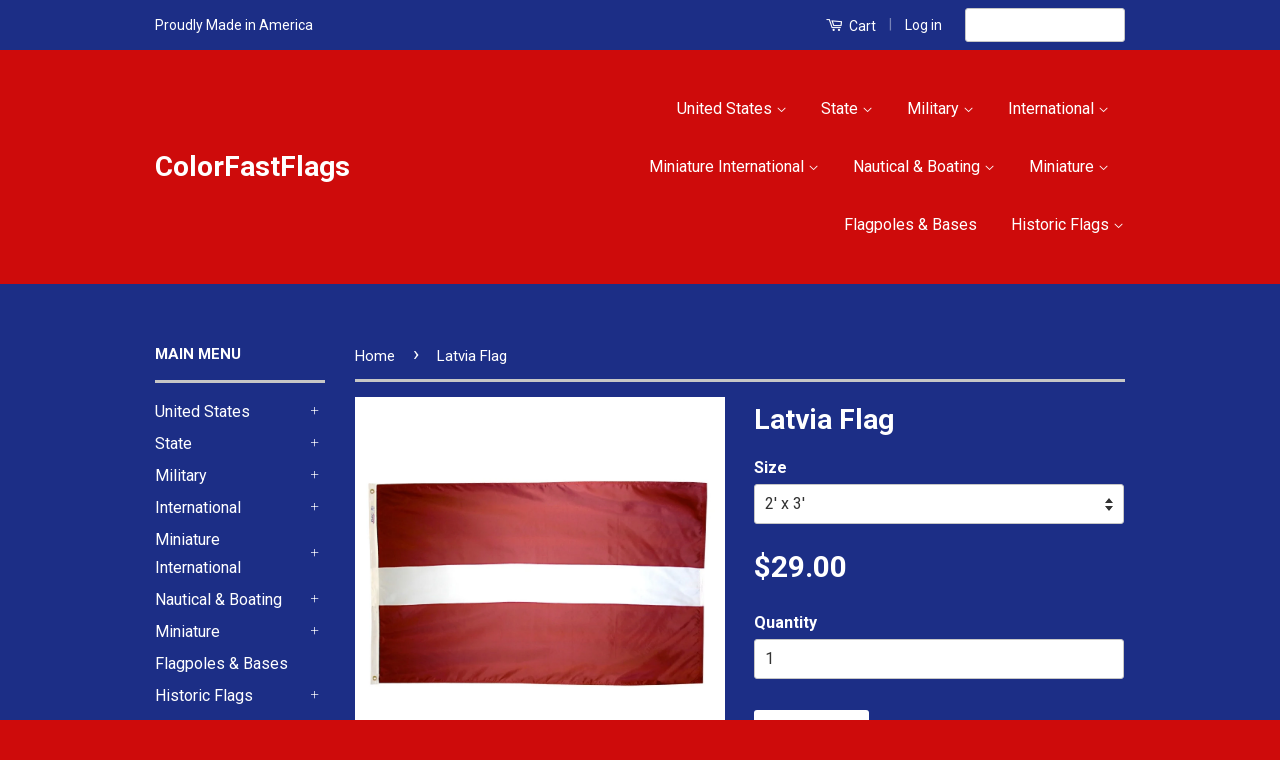

--- FILE ---
content_type: text/html; charset=utf-8
request_url: https://generalleeswarehouse.com/products/latvia-flag
body_size: 18842
content:
 <!doctype html>
<!--[if lt IE 7]><html class="no-js lt-ie9 lt-ie8 lt-ie7" lang="en"> <![endif]-->
<!--[if IE 7]><html class="no-js lt-ie9 lt-ie8" lang="en"> <![endif]-->
<!--[if IE 8]><html class="no-js lt-ie9" lang="en"> <![endif]-->
<!--[if IE 9 ]><html class="ie9 no-js"> <![endif]-->
<!--[if (gt IE 9)|!(IE)]><!--> <html class="no-js"> <!--<![endif]-->
<head>



   <meta name="description" content="Latvia Flags for sale - celebrate your culture at home, during festivals and in business. 2&#39; x 3&#39; to 5&#39; x 8&#39;. Made in America. $5 Domestic Shipping.">





  <title>Quality Latvia Flags For Sale! $5 Shipping!</title>















  <meta name="msvalidate.01" content="86E6D56E058E8B55AD29F456AA2A0CB0" />
<link href="https://limespot.com/css/LimeSpot.Storefront-1.01.min.css" rel="stylesheet" />




 
  <!-- Basic page needs ================================================== -->
  <meta charset="utf-8">
  <meta http-equiv="X-UA-Compatible" content="IE=edge,chrome=1">

  

  <!-- Title and description ================================================== -->
  <title>
  Quality Latvia Flags For Sale! $5 Shipping! &ndash; ColorFastFlags  
  </title>

  
  <meta name="description" content="Latvia Flags for sale - celebrate your culture at home, during festivals and in business. 2&#39; x 3&#39; to 5&#39; x 8&#39;. Made in America. $5 Domestic Shipping.">
  

  <!-- Product meta ================================================== -->
  

  <meta property="og:type" content="product">
  <meta property="og:title" content="Latvia Flag">
  
  <meta property="og:image" content="http://generalleeswarehouse.com/cdn/shop/products/Latvia_b8fe29d8-1680-4555-8f9f-c7d4b42ad18b_grande.jpg?v=1441255891">
  <meta property="og:image:secure_url" content="https://generalleeswarehouse.com/cdn/shop/products/Latvia_b8fe29d8-1680-4555-8f9f-c7d4b42ad18b_grande.jpg?v=1441255891">
  
  <meta property="og:price:amount" content="29.00">
  <meta property="og:price:currency" content="USD">


  <meta property="og:description" content="Latvia Flags for sale - celebrate your culture at home, during festivals and in business. 2&#39; x 3&#39; to 5&#39; x 8&#39;. Made in America. $5 Domestic Shipping.">

  <meta property="og:url" content="https://colorfastflags.com/products/latvia-flag">
  <meta property="og:site_name" content="ColorFastFlags  ">

  

<meta name="twitter:card" content="summary">


  <meta name="twitter:site" content="@ColorFastFlags">


  <meta name="twitter:title" content="Latvia Flag">
  <meta name="twitter:description" content="
Latvia Flag – High-Quality, Weather-Resistant National Flag 
Proudly display the national flag of Latvia. Made in America from 100% heavy-duty nylon, it is designed to withstand strong winds, UV exposure, and harsh weather conditions, making it perfect for outdoor use, boats, flagpoles, and indoor display.
✅ Official Latvia flag design with bold, vibrant colors✅ UV-resistant, fade-proof fabric for long-term outdoor use✅ Reinforced double-stitched edges to prevent fraying✅ Rust-proof brass grommets for secure, easy attachment✅ Lightweight, durable material for superior flying performance
Perfect for national celebrations, international events, Latvian heritage displays, and embassy use. Designed for exceptional quality and durability.">
  <meta name="twitter:image" content="https://generalleeswarehouse.com/cdn/shop/products/Latvia_b8fe29d8-1680-4555-8f9f-c7d4b42ad18b_medium.jpg?v=1441255891">
  <meta name="twitter:image:width" content="240">
  <meta name="twitter:image:height" content="240">



  <!-- Helpers ================================================== -->
  <link rel="canonical" href="https://colorfastflags.com/products/latvia-flag">
  <meta name="viewport" content="width=device-width,initial-scale=1">
  <meta name="theme-color" content="#ffffff">

  

  <!-- CSS ================================================== -->
  <link href="//generalleeswarehouse.com/cdn/shop/t/3/assets/timber.scss.css?v=59037403790618651291740875265" rel="stylesheet" type="text/css" media="all" />
  <link href="//generalleeswarehouse.com/cdn/shop/t/3/assets/theme.scss.css?v=183821270340815319131740875265" rel="stylesheet" type="text/css" media="all" />

  
  
  
  <link href="//fonts.googleapis.com/css?family=Roboto:400,700" rel="stylesheet" type="text/css" media="all" />


  



  <!-- Header hook for plugins ================================================== -->
  <script>window.performance && window.performance.mark && window.performance.mark('shopify.content_for_header.start');</script><meta name="google-site-verification" content="ju5mbOeSgGRA3JM8T0e38i1x6cVu3FA_W6HiyQLuQQo">
<meta id="shopify-digital-wallet" name="shopify-digital-wallet" content="/2146668/digital_wallets/dialog">
<link rel="alternate" type="application/json+oembed" href="https://colorfastflags.com/products/latvia-flag.oembed">
<script async="async" src="/checkouts/internal/preloads.js?locale=en-US"></script>
<script id="shopify-features" type="application/json">{"accessToken":"a6a72c737e9ecf4f88dcea5bc1e79d07","betas":["rich-media-storefront-analytics"],"domain":"generalleeswarehouse.com","predictiveSearch":true,"shopId":2146668,"locale":"en"}</script>
<script>var Shopify = Shopify || {};
Shopify.shop = "colorfastflags-com.myshopify.com";
Shopify.locale = "en";
Shopify.currency = {"active":"USD","rate":"1.0"};
Shopify.country = "US";
Shopify.theme = {"name":"Classic","id":42782916,"schema_name":null,"schema_version":null,"theme_store_id":721,"role":"main"};
Shopify.theme.handle = "null";
Shopify.theme.style = {"id":null,"handle":null};
Shopify.cdnHost = "generalleeswarehouse.com/cdn";
Shopify.routes = Shopify.routes || {};
Shopify.routes.root = "/";</script>
<script type="module">!function(o){(o.Shopify=o.Shopify||{}).modules=!0}(window);</script>
<script>!function(o){function n(){var o=[];function n(){o.push(Array.prototype.slice.apply(arguments))}return n.q=o,n}var t=o.Shopify=o.Shopify||{};t.loadFeatures=n(),t.autoloadFeatures=n()}(window);</script>
<script id="shop-js-analytics" type="application/json">{"pageType":"product"}</script>
<script defer="defer" async type="module" src="//generalleeswarehouse.com/cdn/shopifycloud/shop-js/modules/v2/client.init-shop-cart-sync_C5BV16lS.en.esm.js"></script>
<script defer="defer" async type="module" src="//generalleeswarehouse.com/cdn/shopifycloud/shop-js/modules/v2/chunk.common_CygWptCX.esm.js"></script>
<script type="module">
  await import("//generalleeswarehouse.com/cdn/shopifycloud/shop-js/modules/v2/client.init-shop-cart-sync_C5BV16lS.en.esm.js");
await import("//generalleeswarehouse.com/cdn/shopifycloud/shop-js/modules/v2/chunk.common_CygWptCX.esm.js");

  window.Shopify.SignInWithShop?.initShopCartSync?.({"fedCMEnabled":true,"windoidEnabled":true});

</script>
<script>(function() {
  var isLoaded = false;
  function asyncLoad() {
    if (isLoaded) return;
    isLoaded = true;
    var urls = ["\/\/d1liekpayvooaz.cloudfront.net\/apps\/customizery\/customizery.js?shop=colorfastflags-com.myshopify.com","https:\/\/www.improvedcontactform.com\/icf.js?shop=colorfastflags-com.myshopify.com","https:\/\/cdn.hextom.com\/js\/freeshippingbar.js?shop=colorfastflags-com.myshopify.com","https:\/\/widgets.juniphq.com\/v1\/junip_shopify.js?shop=colorfastflags-com.myshopify.com"];
    for (var i = 0; i < urls.length; i++) {
      var s = document.createElement('script');
      s.type = 'text/javascript';
      s.async = true;
      s.src = urls[i];
      var x = document.getElementsByTagName('script')[0];
      x.parentNode.insertBefore(s, x);
    }
  };
  if(window.attachEvent) {
    window.attachEvent('onload', asyncLoad);
  } else {
    window.addEventListener('load', asyncLoad, false);
  }
})();</script>
<script id="__st">var __st={"a":2146668,"offset":-28800,"reqid":"7a7e166d-1f33-468f-98e2-7b89966aa964-1768625369","pageurl":"generalleeswarehouse.com\/products\/latvia-flag","u":"ff66689e0c1d","p":"product","rtyp":"product","rid":1141928644};</script>
<script>window.ShopifyPaypalV4VisibilityTracking = true;</script>
<script id="captcha-bootstrap">!function(){'use strict';const t='contact',e='account',n='new_comment',o=[[t,t],['blogs',n],['comments',n],[t,'customer']],c=[[e,'customer_login'],[e,'guest_login'],[e,'recover_customer_password'],[e,'create_customer']],r=t=>t.map((([t,e])=>`form[action*='/${t}']:not([data-nocaptcha='true']) input[name='form_type'][value='${e}']`)).join(','),a=t=>()=>t?[...document.querySelectorAll(t)].map((t=>t.form)):[];function s(){const t=[...o],e=r(t);return a(e)}const i='password',u='form_key',d=['recaptcha-v3-token','g-recaptcha-response','h-captcha-response',i],f=()=>{try{return window.sessionStorage}catch{return}},m='__shopify_v',_=t=>t.elements[u];function p(t,e,n=!1){try{const o=window.sessionStorage,c=JSON.parse(o.getItem(e)),{data:r}=function(t){const{data:e,action:n}=t;return t[m]||n?{data:e,action:n}:{data:t,action:n}}(c);for(const[e,n]of Object.entries(r))t.elements[e]&&(t.elements[e].value=n);n&&o.removeItem(e)}catch(o){console.error('form repopulation failed',{error:o})}}const l='form_type',E='cptcha';function T(t){t.dataset[E]=!0}const w=window,h=w.document,L='Shopify',v='ce_forms',y='captcha';let A=!1;((t,e)=>{const n=(g='f06e6c50-85a8-45c8-87d0-21a2b65856fe',I='https://cdn.shopify.com/shopifycloud/storefront-forms-hcaptcha/ce_storefront_forms_captcha_hcaptcha.v1.5.2.iife.js',D={infoText:'Protected by hCaptcha',privacyText:'Privacy',termsText:'Terms'},(t,e,n)=>{const o=w[L][v],c=o.bindForm;if(c)return c(t,g,e,D).then(n);var r;o.q.push([[t,g,e,D],n]),r=I,A||(h.body.append(Object.assign(h.createElement('script'),{id:'captcha-provider',async:!0,src:r})),A=!0)});var g,I,D;w[L]=w[L]||{},w[L][v]=w[L][v]||{},w[L][v].q=[],w[L][y]=w[L][y]||{},w[L][y].protect=function(t,e){n(t,void 0,e),T(t)},Object.freeze(w[L][y]),function(t,e,n,w,h,L){const[v,y,A,g]=function(t,e,n){const i=e?o:[],u=t?c:[],d=[...i,...u],f=r(d),m=r(i),_=r(d.filter((([t,e])=>n.includes(e))));return[a(f),a(m),a(_),s()]}(w,h,L),I=t=>{const e=t.target;return e instanceof HTMLFormElement?e:e&&e.form},D=t=>v().includes(t);t.addEventListener('submit',(t=>{const e=I(t);if(!e)return;const n=D(e)&&!e.dataset.hcaptchaBound&&!e.dataset.recaptchaBound,o=_(e),c=g().includes(e)&&(!o||!o.value);(n||c)&&t.preventDefault(),c&&!n&&(function(t){try{if(!f())return;!function(t){const e=f();if(!e)return;const n=_(t);if(!n)return;const o=n.value;o&&e.removeItem(o)}(t);const e=Array.from(Array(32),(()=>Math.random().toString(36)[2])).join('');!function(t,e){_(t)||t.append(Object.assign(document.createElement('input'),{type:'hidden',name:u})),t.elements[u].value=e}(t,e),function(t,e){const n=f();if(!n)return;const o=[...t.querySelectorAll(`input[type='${i}']`)].map((({name:t})=>t)),c=[...d,...o],r={};for(const[a,s]of new FormData(t).entries())c.includes(a)||(r[a]=s);n.setItem(e,JSON.stringify({[m]:1,action:t.action,data:r}))}(t,e)}catch(e){console.error('failed to persist form',e)}}(e),e.submit())}));const S=(t,e)=>{t&&!t.dataset[E]&&(n(t,e.some((e=>e===t))),T(t))};for(const o of['focusin','change'])t.addEventListener(o,(t=>{const e=I(t);D(e)&&S(e,y())}));const B=e.get('form_key'),M=e.get(l),P=B&&M;t.addEventListener('DOMContentLoaded',(()=>{const t=y();if(P)for(const e of t)e.elements[l].value===M&&p(e,B);[...new Set([...A(),...v().filter((t=>'true'===t.dataset.shopifyCaptcha))])].forEach((e=>S(e,t)))}))}(h,new URLSearchParams(w.location.search),n,t,e,['guest_login'])})(!0,!0)}();</script>
<script integrity="sha256-4kQ18oKyAcykRKYeNunJcIwy7WH5gtpwJnB7kiuLZ1E=" data-source-attribution="shopify.loadfeatures" defer="defer" src="//generalleeswarehouse.com/cdn/shopifycloud/storefront/assets/storefront/load_feature-a0a9edcb.js" crossorigin="anonymous"></script>
<script data-source-attribution="shopify.dynamic_checkout.dynamic.init">var Shopify=Shopify||{};Shopify.PaymentButton=Shopify.PaymentButton||{isStorefrontPortableWallets:!0,init:function(){window.Shopify.PaymentButton.init=function(){};var t=document.createElement("script");t.src="https://generalleeswarehouse.com/cdn/shopifycloud/portable-wallets/latest/portable-wallets.en.js",t.type="module",document.head.appendChild(t)}};
</script>
<script data-source-attribution="shopify.dynamic_checkout.buyer_consent">
  function portableWalletsHideBuyerConsent(e){var t=document.getElementById("shopify-buyer-consent"),n=document.getElementById("shopify-subscription-policy-button");t&&n&&(t.classList.add("hidden"),t.setAttribute("aria-hidden","true"),n.removeEventListener("click",e))}function portableWalletsShowBuyerConsent(e){var t=document.getElementById("shopify-buyer-consent"),n=document.getElementById("shopify-subscription-policy-button");t&&n&&(t.classList.remove("hidden"),t.removeAttribute("aria-hidden"),n.addEventListener("click",e))}window.Shopify?.PaymentButton&&(window.Shopify.PaymentButton.hideBuyerConsent=portableWalletsHideBuyerConsent,window.Shopify.PaymentButton.showBuyerConsent=portableWalletsShowBuyerConsent);
</script>
<script data-source-attribution="shopify.dynamic_checkout.cart.bootstrap">document.addEventListener("DOMContentLoaded",(function(){function t(){return document.querySelector("shopify-accelerated-checkout-cart, shopify-accelerated-checkout")}if(t())Shopify.PaymentButton.init();else{new MutationObserver((function(e,n){t()&&(Shopify.PaymentButton.init(),n.disconnect())})).observe(document.body,{childList:!0,subtree:!0})}}));
</script>
<link id="shopify-accelerated-checkout-styles" rel="stylesheet" media="screen" href="https://generalleeswarehouse.com/cdn/shopifycloud/portable-wallets/latest/accelerated-checkout-backwards-compat.css" crossorigin="anonymous">
<style id="shopify-accelerated-checkout-cart">
        #shopify-buyer-consent {
  margin-top: 1em;
  display: inline-block;
  width: 100%;
}

#shopify-buyer-consent.hidden {
  display: none;
}

#shopify-subscription-policy-button {
  background: none;
  border: none;
  padding: 0;
  text-decoration: underline;
  font-size: inherit;
  cursor: pointer;
}

#shopify-subscription-policy-button::before {
  box-shadow: none;
}

      </style>

<script>window.performance && window.performance.mark && window.performance.mark('shopify.content_for_header.end');</script>

  

<!--[if lt IE 9]>
<script src="//cdnjs.cloudflare.com/ajax/libs/html5shiv/3.7.2/html5shiv.min.js" type="text/javascript"></script>
<script src="//generalleeswarehouse.com/cdn/shop/t/3/assets/respond.min.js?v=52248677837542619231442423005" type="text/javascript"></script>
<link href="//generalleeswarehouse.com/cdn/shop/t/3/assets/respond-proxy.html" id="respond-proxy" rel="respond-proxy" />
<link href="//colorfastflags.com/search?q=72f88d6e45f42e6e78c0ae30bb4ffe9b" id="respond-redirect" rel="respond-redirect" />
<script src="//colorfastflags.com/search?q=72f88d6e45f42e6e78c0ae30bb4ffe9b" type="text/javascript"></script>
<![endif]-->



  <script src="//ajax.googleapis.com/ajax/libs/jquery/1.11.0/jquery.min.js" type="text/javascript"></script>
  <script src="//generalleeswarehouse.com/cdn/shop/t/3/assets/modernizr.min.js?v=26620055551102246001442423005" type="text/javascript"></script>

  
  


<link href="https://monorail-edge.shopifysvc.com" rel="dns-prefetch">
<script>(function(){if ("sendBeacon" in navigator && "performance" in window) {try {var session_token_from_headers = performance.getEntriesByType('navigation')[0].serverTiming.find(x => x.name == '_s').description;} catch {var session_token_from_headers = undefined;}var session_cookie_matches = document.cookie.match(/_shopify_s=([^;]*)/);var session_token_from_cookie = session_cookie_matches && session_cookie_matches.length === 2 ? session_cookie_matches[1] : "";var session_token = session_token_from_headers || session_token_from_cookie || "";function handle_abandonment_event(e) {var entries = performance.getEntries().filter(function(entry) {return /monorail-edge.shopifysvc.com/.test(entry.name);});if (!window.abandonment_tracked && entries.length === 0) {window.abandonment_tracked = true;var currentMs = Date.now();var navigation_start = performance.timing.navigationStart;var payload = {shop_id: 2146668,url: window.location.href,navigation_start,duration: currentMs - navigation_start,session_token,page_type: "product"};window.navigator.sendBeacon("https://monorail-edge.shopifysvc.com/v1/produce", JSON.stringify({schema_id: "online_store_buyer_site_abandonment/1.1",payload: payload,metadata: {event_created_at_ms: currentMs,event_sent_at_ms: currentMs}}));}}window.addEventListener('pagehide', handle_abandonment_event);}}());</script>
<script id="web-pixels-manager-setup">(function e(e,d,r,n,o){if(void 0===o&&(o={}),!Boolean(null===(a=null===(i=window.Shopify)||void 0===i?void 0:i.analytics)||void 0===a?void 0:a.replayQueue)){var i,a;window.Shopify=window.Shopify||{};var t=window.Shopify;t.analytics=t.analytics||{};var s=t.analytics;s.replayQueue=[],s.publish=function(e,d,r){return s.replayQueue.push([e,d,r]),!0};try{self.performance.mark("wpm:start")}catch(e){}var l=function(){var e={modern:/Edge?\/(1{2}[4-9]|1[2-9]\d|[2-9]\d{2}|\d{4,})\.\d+(\.\d+|)|Firefox\/(1{2}[4-9]|1[2-9]\d|[2-9]\d{2}|\d{4,})\.\d+(\.\d+|)|Chrom(ium|e)\/(9{2}|\d{3,})\.\d+(\.\d+|)|(Maci|X1{2}).+ Version\/(15\.\d+|(1[6-9]|[2-9]\d|\d{3,})\.\d+)([,.]\d+|)( \(\w+\)|)( Mobile\/\w+|) Safari\/|Chrome.+OPR\/(9{2}|\d{3,})\.\d+\.\d+|(CPU[ +]OS|iPhone[ +]OS|CPU[ +]iPhone|CPU IPhone OS|CPU iPad OS)[ +]+(15[._]\d+|(1[6-9]|[2-9]\d|\d{3,})[._]\d+)([._]\d+|)|Android:?[ /-](13[3-9]|1[4-9]\d|[2-9]\d{2}|\d{4,})(\.\d+|)(\.\d+|)|Android.+Firefox\/(13[5-9]|1[4-9]\d|[2-9]\d{2}|\d{4,})\.\d+(\.\d+|)|Android.+Chrom(ium|e)\/(13[3-9]|1[4-9]\d|[2-9]\d{2}|\d{4,})\.\d+(\.\d+|)|SamsungBrowser\/([2-9]\d|\d{3,})\.\d+/,legacy:/Edge?\/(1[6-9]|[2-9]\d|\d{3,})\.\d+(\.\d+|)|Firefox\/(5[4-9]|[6-9]\d|\d{3,})\.\d+(\.\d+|)|Chrom(ium|e)\/(5[1-9]|[6-9]\d|\d{3,})\.\d+(\.\d+|)([\d.]+$|.*Safari\/(?![\d.]+ Edge\/[\d.]+$))|(Maci|X1{2}).+ Version\/(10\.\d+|(1[1-9]|[2-9]\d|\d{3,})\.\d+)([,.]\d+|)( \(\w+\)|)( Mobile\/\w+|) Safari\/|Chrome.+OPR\/(3[89]|[4-9]\d|\d{3,})\.\d+\.\d+|(CPU[ +]OS|iPhone[ +]OS|CPU[ +]iPhone|CPU IPhone OS|CPU iPad OS)[ +]+(10[._]\d+|(1[1-9]|[2-9]\d|\d{3,})[._]\d+)([._]\d+|)|Android:?[ /-](13[3-9]|1[4-9]\d|[2-9]\d{2}|\d{4,})(\.\d+|)(\.\d+|)|Mobile Safari.+OPR\/([89]\d|\d{3,})\.\d+\.\d+|Android.+Firefox\/(13[5-9]|1[4-9]\d|[2-9]\d{2}|\d{4,})\.\d+(\.\d+|)|Android.+Chrom(ium|e)\/(13[3-9]|1[4-9]\d|[2-9]\d{2}|\d{4,})\.\d+(\.\d+|)|Android.+(UC? ?Browser|UCWEB|U3)[ /]?(15\.([5-9]|\d{2,})|(1[6-9]|[2-9]\d|\d{3,})\.\d+)\.\d+|SamsungBrowser\/(5\.\d+|([6-9]|\d{2,})\.\d+)|Android.+MQ{2}Browser\/(14(\.(9|\d{2,})|)|(1[5-9]|[2-9]\d|\d{3,})(\.\d+|))(\.\d+|)|K[Aa][Ii]OS\/(3\.\d+|([4-9]|\d{2,})\.\d+)(\.\d+|)/},d=e.modern,r=e.legacy,n=navigator.userAgent;return n.match(d)?"modern":n.match(r)?"legacy":"unknown"}(),u="modern"===l?"modern":"legacy",c=(null!=n?n:{modern:"",legacy:""})[u],f=function(e){return[e.baseUrl,"/wpm","/b",e.hashVersion,"modern"===e.buildTarget?"m":"l",".js"].join("")}({baseUrl:d,hashVersion:r,buildTarget:u}),m=function(e){var d=e.version,r=e.bundleTarget,n=e.surface,o=e.pageUrl,i=e.monorailEndpoint;return{emit:function(e){var a=e.status,t=e.errorMsg,s=(new Date).getTime(),l=JSON.stringify({metadata:{event_sent_at_ms:s},events:[{schema_id:"web_pixels_manager_load/3.1",payload:{version:d,bundle_target:r,page_url:o,status:a,surface:n,error_msg:t},metadata:{event_created_at_ms:s}}]});if(!i)return console&&console.warn&&console.warn("[Web Pixels Manager] No Monorail endpoint provided, skipping logging."),!1;try{return self.navigator.sendBeacon.bind(self.navigator)(i,l)}catch(e){}var u=new XMLHttpRequest;try{return u.open("POST",i,!0),u.setRequestHeader("Content-Type","text/plain"),u.send(l),!0}catch(e){return console&&console.warn&&console.warn("[Web Pixels Manager] Got an unhandled error while logging to Monorail."),!1}}}}({version:r,bundleTarget:l,surface:e.surface,pageUrl:self.location.href,monorailEndpoint:e.monorailEndpoint});try{o.browserTarget=l,function(e){var d=e.src,r=e.async,n=void 0===r||r,o=e.onload,i=e.onerror,a=e.sri,t=e.scriptDataAttributes,s=void 0===t?{}:t,l=document.createElement("script"),u=document.querySelector("head"),c=document.querySelector("body");if(l.async=n,l.src=d,a&&(l.integrity=a,l.crossOrigin="anonymous"),s)for(var f in s)if(Object.prototype.hasOwnProperty.call(s,f))try{l.dataset[f]=s[f]}catch(e){}if(o&&l.addEventListener("load",o),i&&l.addEventListener("error",i),u)u.appendChild(l);else{if(!c)throw new Error("Did not find a head or body element to append the script");c.appendChild(l)}}({src:f,async:!0,onload:function(){if(!function(){var e,d;return Boolean(null===(d=null===(e=window.Shopify)||void 0===e?void 0:e.analytics)||void 0===d?void 0:d.initialized)}()){var d=window.webPixelsManager.init(e)||void 0;if(d){var r=window.Shopify.analytics;r.replayQueue.forEach((function(e){var r=e[0],n=e[1],o=e[2];d.publishCustomEvent(r,n,o)})),r.replayQueue=[],r.publish=d.publishCustomEvent,r.visitor=d.visitor,r.initialized=!0}}},onerror:function(){return m.emit({status:"failed",errorMsg:"".concat(f," has failed to load")})},sri:function(e){var d=/^sha384-[A-Za-z0-9+/=]+$/;return"string"==typeof e&&d.test(e)}(c)?c:"",scriptDataAttributes:o}),m.emit({status:"loading"})}catch(e){m.emit({status:"failed",errorMsg:(null==e?void 0:e.message)||"Unknown error"})}}})({shopId: 2146668,storefrontBaseUrl: "https://colorfastflags.com",extensionsBaseUrl: "https://extensions.shopifycdn.com/cdn/shopifycloud/web-pixels-manager",monorailEndpoint: "https://monorail-edge.shopifysvc.com/unstable/produce_batch",surface: "storefront-renderer",enabledBetaFlags: ["2dca8a86"],webPixelsConfigList: [{"id":"526057552","configuration":"{\"accountID\":\"colorfastflags-com.myshopify.com\"}","eventPayloadVersion":"v1","runtimeContext":"STRICT","scriptVersion":"795954ee49251f9abea8d261699c1fff","type":"APP","apiClientId":157087,"privacyPurposes":["ANALYTICS","MARKETING","SALE_OF_DATA"],"dataSharingAdjustments":{"protectedCustomerApprovalScopes":["read_customer_address","read_customer_email","read_customer_name","read_customer_personal_data","read_customer_phone"]}},{"id":"402817104","configuration":"{\"pixelCode\":\"CV68H2JC77U5933OVPVG\"}","eventPayloadVersion":"v1","runtimeContext":"STRICT","scriptVersion":"22e92c2ad45662f435e4801458fb78cc","type":"APP","apiClientId":4383523,"privacyPurposes":["ANALYTICS","MARKETING","SALE_OF_DATA"],"dataSharingAdjustments":{"protectedCustomerApprovalScopes":["read_customer_address","read_customer_email","read_customer_name","read_customer_personal_data","read_customer_phone"]}},{"id":"300810320","configuration":"{\"config\":\"{\\\"pixel_id\\\":\\\"AW-1071771878\\\",\\\"target_country\\\":\\\"US\\\",\\\"gtag_events\\\":[{\\\"type\\\":\\\"search\\\",\\\"action_label\\\":\\\"AW-1071771878\\\/3f6SCLfo55UaEObhh_8D\\\"},{\\\"type\\\":\\\"begin_checkout\\\",\\\"action_label\\\":\\\"AW-1071771878\\\/6YuZCL3o55UaEObhh_8D\\\"},{\\\"type\\\":\\\"view_item\\\",\\\"action_label\\\":[\\\"AW-1071771878\\\/YQqRCLTo55UaEObhh_8D\\\",\\\"MC-YQCCVCLKYL\\\"]},{\\\"type\\\":\\\"purchase\\\",\\\"action_label\\\":[\\\"AW-1071771878\\\/sjqFCK7o55UaEObhh_8D\\\",\\\"MC-YQCCVCLKYL\\\"]},{\\\"type\\\":\\\"page_view\\\",\\\"action_label\\\":[\\\"AW-1071771878\\\/-ZgaCLHo55UaEObhh_8D\\\",\\\"MC-YQCCVCLKYL\\\"]},{\\\"type\\\":\\\"add_payment_info\\\",\\\"action_label\\\":\\\"AW-1071771878\\\/sPL2CMDo55UaEObhh_8D\\\"},{\\\"type\\\":\\\"add_to_cart\\\",\\\"action_label\\\":\\\"AW-1071771878\\\/gvLKCLro55UaEObhh_8D\\\"}],\\\"enable_monitoring_mode\\\":false}\"}","eventPayloadVersion":"v1","runtimeContext":"OPEN","scriptVersion":"b2a88bafab3e21179ed38636efcd8a93","type":"APP","apiClientId":1780363,"privacyPurposes":[],"dataSharingAdjustments":{"protectedCustomerApprovalScopes":["read_customer_address","read_customer_email","read_customer_name","read_customer_personal_data","read_customer_phone"]}},{"id":"122749008","configuration":"{\"pixel_id\":\"192699911245895\",\"pixel_type\":\"facebook_pixel\",\"metaapp_system_user_token\":\"-\"}","eventPayloadVersion":"v1","runtimeContext":"OPEN","scriptVersion":"ca16bc87fe92b6042fbaa3acc2fbdaa6","type":"APP","apiClientId":2329312,"privacyPurposes":["ANALYTICS","MARKETING","SALE_OF_DATA"],"dataSharingAdjustments":{"protectedCustomerApprovalScopes":["read_customer_address","read_customer_email","read_customer_name","read_customer_personal_data","read_customer_phone"]}},{"id":"61898832","eventPayloadVersion":"v1","runtimeContext":"LAX","scriptVersion":"1","type":"CUSTOM","privacyPurposes":["ANALYTICS"],"name":"Google Analytics tag (migrated)"},{"id":"shopify-app-pixel","configuration":"{}","eventPayloadVersion":"v1","runtimeContext":"STRICT","scriptVersion":"0450","apiClientId":"shopify-pixel","type":"APP","privacyPurposes":["ANALYTICS","MARKETING"]},{"id":"shopify-custom-pixel","eventPayloadVersion":"v1","runtimeContext":"LAX","scriptVersion":"0450","apiClientId":"shopify-pixel","type":"CUSTOM","privacyPurposes":["ANALYTICS","MARKETING"]}],isMerchantRequest: false,initData: {"shop":{"name":"ColorFastFlags  ","paymentSettings":{"currencyCode":"USD"},"myshopifyDomain":"colorfastflags-com.myshopify.com","countryCode":"US","storefrontUrl":"https:\/\/colorfastflags.com"},"customer":null,"cart":null,"checkout":null,"productVariants":[{"price":{"amount":29.0,"currencyCode":"USD"},"product":{"title":"Latvia Flag","vendor":"Annin Flagmakers","id":"1141928644","untranslatedTitle":"Latvia Flag","url":"\/products\/latvia-flag","type":"Flags"},"id":"4277354884","image":{"src":"\/\/generalleeswarehouse.com\/cdn\/shop\/products\/Latvia_b8fe29d8-1680-4555-8f9f-c7d4b42ad18b.jpg?v=1441255891"},"sku":"","title":"2' x 3'","untranslatedTitle":"2' x 3'"},{"price":{"amount":48.0,"currencyCode":"USD"},"product":{"title":"Latvia Flag","vendor":"Annin Flagmakers","id":"1141928644","untranslatedTitle":"Latvia Flag","url":"\/products\/latvia-flag","type":"Flags"},"id":"4277354948","image":{"src":"\/\/generalleeswarehouse.com\/cdn\/shop\/products\/Latvia_b8fe29d8-1680-4555-8f9f-c7d4b42ad18b.jpg?v=1441255891"},"sku":"","title":"3' x 5'","untranslatedTitle":"3' x 5'"},{"price":{"amount":57.0,"currencyCode":"USD"},"product":{"title":"Latvia Flag","vendor":"Annin Flagmakers","id":"1141928644","untranslatedTitle":"Latvia Flag","url":"\/products\/latvia-flag","type":"Flags"},"id":"4277355012","image":{"src":"\/\/generalleeswarehouse.com\/cdn\/shop\/products\/Latvia_b8fe29d8-1680-4555-8f9f-c7d4b42ad18b.jpg?v=1441255891"},"sku":"","title":"4' x 6'","untranslatedTitle":"4' x 6'"},{"price":{"amount":87.0,"currencyCode":"USD"},"product":{"title":"Latvia Flag","vendor":"Annin Flagmakers","id":"1141928644","untranslatedTitle":"Latvia Flag","url":"\/products\/latvia-flag","type":"Flags"},"id":"4277355076","image":{"src":"\/\/generalleeswarehouse.com\/cdn\/shop\/products\/Latvia_b8fe29d8-1680-4555-8f9f-c7d4b42ad18b.jpg?v=1441255891"},"sku":"","title":"5' x 8'","untranslatedTitle":"5' x 8'"}],"purchasingCompany":null},},"https://generalleeswarehouse.com/cdn","fcfee988w5aeb613cpc8e4bc33m6693e112",{"modern":"","legacy":""},{"shopId":"2146668","storefrontBaseUrl":"https:\/\/colorfastflags.com","extensionBaseUrl":"https:\/\/extensions.shopifycdn.com\/cdn\/shopifycloud\/web-pixels-manager","surface":"storefront-renderer","enabledBetaFlags":"[\"2dca8a86\"]","isMerchantRequest":"false","hashVersion":"fcfee988w5aeb613cpc8e4bc33m6693e112","publish":"custom","events":"[[\"page_viewed\",{}],[\"product_viewed\",{\"productVariant\":{\"price\":{\"amount\":29.0,\"currencyCode\":\"USD\"},\"product\":{\"title\":\"Latvia Flag\",\"vendor\":\"Annin Flagmakers\",\"id\":\"1141928644\",\"untranslatedTitle\":\"Latvia Flag\",\"url\":\"\/products\/latvia-flag\",\"type\":\"Flags\"},\"id\":\"4277354884\",\"image\":{\"src\":\"\/\/generalleeswarehouse.com\/cdn\/shop\/products\/Latvia_b8fe29d8-1680-4555-8f9f-c7d4b42ad18b.jpg?v=1441255891\"},\"sku\":\"\",\"title\":\"2' x 3'\",\"untranslatedTitle\":\"2' x 3'\"}}]]"});</script><script>
  window.ShopifyAnalytics = window.ShopifyAnalytics || {};
  window.ShopifyAnalytics.meta = window.ShopifyAnalytics.meta || {};
  window.ShopifyAnalytics.meta.currency = 'USD';
  var meta = {"product":{"id":1141928644,"gid":"gid:\/\/shopify\/Product\/1141928644","vendor":"Annin Flagmakers","type":"Flags","handle":"latvia-flag","variants":[{"id":4277354884,"price":2900,"name":"Latvia Flag - 2' x 3'","public_title":"2' x 3'","sku":""},{"id":4277354948,"price":4800,"name":"Latvia Flag - 3' x 5'","public_title":"3' x 5'","sku":""},{"id":4277355012,"price":5700,"name":"Latvia Flag - 4' x 6'","public_title":"4' x 6'","sku":""},{"id":4277355076,"price":8700,"name":"Latvia Flag - 5' x 8'","public_title":"5' x 8'","sku":""}],"remote":false},"page":{"pageType":"product","resourceType":"product","resourceId":1141928644,"requestId":"7a7e166d-1f33-468f-98e2-7b89966aa964-1768625369"}};
  for (var attr in meta) {
    window.ShopifyAnalytics.meta[attr] = meta[attr];
  }
</script>
<script class="analytics">
  (function () {
    var customDocumentWrite = function(content) {
      var jquery = null;

      if (window.jQuery) {
        jquery = window.jQuery;
      } else if (window.Checkout && window.Checkout.$) {
        jquery = window.Checkout.$;
      }

      if (jquery) {
        jquery('body').append(content);
      }
    };

    var hasLoggedConversion = function(token) {
      if (token) {
        return document.cookie.indexOf('loggedConversion=' + token) !== -1;
      }
      return false;
    }

    var setCookieIfConversion = function(token) {
      if (token) {
        var twoMonthsFromNow = new Date(Date.now());
        twoMonthsFromNow.setMonth(twoMonthsFromNow.getMonth() + 2);

        document.cookie = 'loggedConversion=' + token + '; expires=' + twoMonthsFromNow;
      }
    }

    var trekkie = window.ShopifyAnalytics.lib = window.trekkie = window.trekkie || [];
    if (trekkie.integrations) {
      return;
    }
    trekkie.methods = [
      'identify',
      'page',
      'ready',
      'track',
      'trackForm',
      'trackLink'
    ];
    trekkie.factory = function(method) {
      return function() {
        var args = Array.prototype.slice.call(arguments);
        args.unshift(method);
        trekkie.push(args);
        return trekkie;
      };
    };
    for (var i = 0; i < trekkie.methods.length; i++) {
      var key = trekkie.methods[i];
      trekkie[key] = trekkie.factory(key);
    }
    trekkie.load = function(config) {
      trekkie.config = config || {};
      trekkie.config.initialDocumentCookie = document.cookie;
      var first = document.getElementsByTagName('script')[0];
      var script = document.createElement('script');
      script.type = 'text/javascript';
      script.onerror = function(e) {
        var scriptFallback = document.createElement('script');
        scriptFallback.type = 'text/javascript';
        scriptFallback.onerror = function(error) {
                var Monorail = {
      produce: function produce(monorailDomain, schemaId, payload) {
        var currentMs = new Date().getTime();
        var event = {
          schema_id: schemaId,
          payload: payload,
          metadata: {
            event_created_at_ms: currentMs,
            event_sent_at_ms: currentMs
          }
        };
        return Monorail.sendRequest("https://" + monorailDomain + "/v1/produce", JSON.stringify(event));
      },
      sendRequest: function sendRequest(endpointUrl, payload) {
        // Try the sendBeacon API
        if (window && window.navigator && typeof window.navigator.sendBeacon === 'function' && typeof window.Blob === 'function' && !Monorail.isIos12()) {
          var blobData = new window.Blob([payload], {
            type: 'text/plain'
          });

          if (window.navigator.sendBeacon(endpointUrl, blobData)) {
            return true;
          } // sendBeacon was not successful

        } // XHR beacon

        var xhr = new XMLHttpRequest();

        try {
          xhr.open('POST', endpointUrl);
          xhr.setRequestHeader('Content-Type', 'text/plain');
          xhr.send(payload);
        } catch (e) {
          console.log(e);
        }

        return false;
      },
      isIos12: function isIos12() {
        return window.navigator.userAgent.lastIndexOf('iPhone; CPU iPhone OS 12_') !== -1 || window.navigator.userAgent.lastIndexOf('iPad; CPU OS 12_') !== -1;
      }
    };
    Monorail.produce('monorail-edge.shopifysvc.com',
      'trekkie_storefront_load_errors/1.1',
      {shop_id: 2146668,
      theme_id: 42782916,
      app_name: "storefront",
      context_url: window.location.href,
      source_url: "//generalleeswarehouse.com/cdn/s/trekkie.storefront.cd680fe47e6c39ca5d5df5f0a32d569bc48c0f27.min.js"});

        };
        scriptFallback.async = true;
        scriptFallback.src = '//generalleeswarehouse.com/cdn/s/trekkie.storefront.cd680fe47e6c39ca5d5df5f0a32d569bc48c0f27.min.js';
        first.parentNode.insertBefore(scriptFallback, first);
      };
      script.async = true;
      script.src = '//generalleeswarehouse.com/cdn/s/trekkie.storefront.cd680fe47e6c39ca5d5df5f0a32d569bc48c0f27.min.js';
      first.parentNode.insertBefore(script, first);
    };
    trekkie.load(
      {"Trekkie":{"appName":"storefront","development":false,"defaultAttributes":{"shopId":2146668,"isMerchantRequest":null,"themeId":42782916,"themeCityHash":"11164395319314820623","contentLanguage":"en","currency":"USD","eventMetadataId":"d7be2c51-fa9f-49d2-b842-6f78473db5a2"},"isServerSideCookieWritingEnabled":true,"monorailRegion":"shop_domain","enabledBetaFlags":["65f19447"]},"Session Attribution":{},"S2S":{"facebookCapiEnabled":true,"source":"trekkie-storefront-renderer","apiClientId":580111}}
    );

    var loaded = false;
    trekkie.ready(function() {
      if (loaded) return;
      loaded = true;

      window.ShopifyAnalytics.lib = window.trekkie;

      var originalDocumentWrite = document.write;
      document.write = customDocumentWrite;
      try { window.ShopifyAnalytics.merchantGoogleAnalytics.call(this); } catch(error) {};
      document.write = originalDocumentWrite;

      window.ShopifyAnalytics.lib.page(null,{"pageType":"product","resourceType":"product","resourceId":1141928644,"requestId":"7a7e166d-1f33-468f-98e2-7b89966aa964-1768625369","shopifyEmitted":true});

      var match = window.location.pathname.match(/checkouts\/(.+)\/(thank_you|post_purchase)/)
      var token = match? match[1]: undefined;
      if (!hasLoggedConversion(token)) {
        setCookieIfConversion(token);
        window.ShopifyAnalytics.lib.track("Viewed Product",{"currency":"USD","variantId":4277354884,"productId":1141928644,"productGid":"gid:\/\/shopify\/Product\/1141928644","name":"Latvia Flag - 2' x 3'","price":"29.00","sku":"","brand":"Annin Flagmakers","variant":"2' x 3'","category":"Flags","nonInteraction":true,"remote":false},undefined,undefined,{"shopifyEmitted":true});
      window.ShopifyAnalytics.lib.track("monorail:\/\/trekkie_storefront_viewed_product\/1.1",{"currency":"USD","variantId":4277354884,"productId":1141928644,"productGid":"gid:\/\/shopify\/Product\/1141928644","name":"Latvia Flag - 2' x 3'","price":"29.00","sku":"","brand":"Annin Flagmakers","variant":"2' x 3'","category":"Flags","nonInteraction":true,"remote":false,"referer":"https:\/\/generalleeswarehouse.com\/products\/latvia-flag"});
      }
    });


        var eventsListenerScript = document.createElement('script');
        eventsListenerScript.async = true;
        eventsListenerScript.src = "//generalleeswarehouse.com/cdn/shopifycloud/storefront/assets/shop_events_listener-3da45d37.js";
        document.getElementsByTagName('head')[0].appendChild(eventsListenerScript);

})();</script>
  <script>
  if (!window.ga || (window.ga && typeof window.ga !== 'function')) {
    window.ga = function ga() {
      (window.ga.q = window.ga.q || []).push(arguments);
      if (window.Shopify && window.Shopify.analytics && typeof window.Shopify.analytics.publish === 'function') {
        window.Shopify.analytics.publish("ga_stub_called", {}, {sendTo: "google_osp_migration"});
      }
      console.error("Shopify's Google Analytics stub called with:", Array.from(arguments), "\nSee https://help.shopify.com/manual/promoting-marketing/pixels/pixel-migration#google for more information.");
    };
    if (window.Shopify && window.Shopify.analytics && typeof window.Shopify.analytics.publish === 'function') {
      window.Shopify.analytics.publish("ga_stub_initialized", {}, {sendTo: "google_osp_migration"});
    }
  }
</script>
<script
  defer
  src="https://generalleeswarehouse.com/cdn/shopifycloud/perf-kit/shopify-perf-kit-3.0.4.min.js"
  data-application="storefront-renderer"
  data-shop-id="2146668"
  data-render-region="gcp-us-central1"
  data-page-type="product"
  data-theme-instance-id="42782916"
  data-theme-name=""
  data-theme-version=""
  data-monorail-region="shop_domain"
  data-resource-timing-sampling-rate="10"
  data-shs="true"
  data-shs-beacon="true"
  data-shs-export-with-fetch="true"
  data-shs-logs-sample-rate="1"
  data-shs-beacon-endpoint="https://generalleeswarehouse.com/api/collect"
></script>
</head>

<body id="quality-latvia-flags-for-sale-5-shipping" class="template-product" >

  <div class="header-bar">
  <div class="wrapper medium-down--hide">
    <div class="large--display-table">
      <div class="header-bar__left large--display-table-cell">
        
          <div class="header-bar__module header-bar__message">
            Proudly Made in America
          </div>
        
      </div>

      <div class="header-bar__right large--display-table-cell">
        <div class="header-bar__module">
          <a href="/cart" class="cart-toggle">
            <span class="icon icon-cart header-bar__cart-icon" aria-hidden="true"></span>
            Cart
            <span class="cart-count header-bar__cart-count hidden-count">0</span>
          </a>
        </div>

        
          <span class="header-bar__sep" aria-hidden="true">|</span>
          <ul class="header-bar__module header-bar__module--list">
            
              <li>
                <a href="https://shopify.com/2146668/account?locale=en&amp;region_country=US" id="customer_login_link">Log in</a>
              </li>
            
          </ul>
        
        
        
          <div class="header-bar__module header-bar__search">
            


  <form action="/search" method="get" class="header-bar__search-form clearfix" role="search">
    
    <input type="search" name="q" value="" aria-label="Search our store" class="header-bar__search-input">
    <button type="submit" class="btn icon-fallback-text header-bar__search-submit">
      <span class="icon icon-search" aria-hidden="true"></span>
      <span class="fallback-text">Search</span>
    </button>
  </form>


          </div>
        

      </div>
    </div>
  </div>
  <div class="wrapper large--hide">
    <button type="button" class="mobile-nav-trigger" id="MobileNavTrigger">
      <span class="icon icon-hamburger" aria-hidden="true"></span>
      Menu
    </button>
    <a href="/cart" class="cart-toggle mobile-cart-toggle">
      <span class="icon icon-cart header-bar__cart-icon" aria-hidden="true"></span>
      Cart <span class="cart-count hidden-count">0</span>
    </a>
  </div>
  <ul id="MobileNav" class="mobile-nav large--hide">
  
  
  
  <li class="mobile-nav__link" aria-haspopup="true">
    
      <a href="/collections/united-states-flags-for-sale-1" class="mobile-nav__sublist-trigger">
        United States
        <span class="icon-fallback-text mobile-nav__sublist-expand">
  <span class="icon icon-plus" aria-hidden="true"></span>
  <span class="fallback-text">+</span>
</span>
<span class="icon-fallback-text mobile-nav__sublist-contract">
  <span class="icon icon-minus" aria-hidden="true"></span>
  <span class="fallback-text">-</span>
</span>
      </a>
      <ul class="mobile-nav__sublist">  
        
          <li class="mobile-nav__sublist-link">
            <a href="/collections/united-states-flags-for-sale-1">United States Flags</a>
          </li>
        
          <li class="mobile-nav__sublist-link">
            <a href="/collections/miniature-american-1">Miniature United States</a>
          </li>
        
      </ul>
    
  </li>
  
  
  <li class="mobile-nav__link" aria-haspopup="true">
    
      <a href="/collections/state-flags-1" class="mobile-nav__sublist-trigger">
        State
        <span class="icon-fallback-text mobile-nav__sublist-expand">
  <span class="icon icon-plus" aria-hidden="true"></span>
  <span class="fallback-text">+</span>
</span>
<span class="icon-fallback-text mobile-nav__sublist-contract">
  <span class="icon icon-minus" aria-hidden="true"></span>
  <span class="fallback-text">-</span>
</span>
      </a>
      <ul class="mobile-nav__sublist">  
        
          <li class="mobile-nav__sublist-link">
            <a href="/collections/state-flags-1">State Flags</a>
          </li>
        
          <li class="mobile-nav__sublist-link">
            <a href="/collections/state-miniature-flags-1">Miniature State Flags</a>
          </li>
        
      </ul>
    
  </li>
  
  
  <li class="mobile-nav__link" aria-haspopup="true">
    
      <a href="/collections/military-1" class="mobile-nav__sublist-trigger">
        Military
        <span class="icon-fallback-text mobile-nav__sublist-expand">
  <span class="icon icon-plus" aria-hidden="true"></span>
  <span class="fallback-text">+</span>
</span>
<span class="icon-fallback-text mobile-nav__sublist-contract">
  <span class="icon icon-minus" aria-hidden="true"></span>
  <span class="fallback-text">-</span>
</span>
      </a>
      <ul class="mobile-nav__sublist">  
        
          <li class="mobile-nav__sublist-link">
            <a href="/collections/military-1">Military Flags</a>
          </li>
        
          <li class="mobile-nav__sublist-link">
            <a href="/collections/miniature-armed-forces-1">Miniature Military</a>
          </li>
        
          <li class="mobile-nav__sublist-link">
            <a href="/collections/memorial-1">Memorial</a>
          </li>
        
      </ul>
    
  </li>
  
  
  <li class="mobile-nav__link" aria-haspopup="true">
    
      <a href="/collections/international-flags-1" class="mobile-nav__sublist-trigger">
        International
        <span class="icon-fallback-text mobile-nav__sublist-expand">
  <span class="icon icon-plus" aria-hidden="true"></span>
  <span class="fallback-text">+</span>
</span>
<span class="icon-fallback-text mobile-nav__sublist-contract">
  <span class="icon icon-minus" aria-hidden="true"></span>
  <span class="fallback-text">-</span>
</span>
      </a>
      <ul class="mobile-nav__sublist">  
        
          <li class="mobile-nav__sublist-link">
            <a href="/collections/flags-of-africa-1">Africa</a>
          </li>
        
          <li class="mobile-nav__sublist-link">
            <a href="/collections/flags-of-asia-1">Asia</a>
          </li>
        
          <li class="mobile-nav__sublist-link">
            <a href="/collections/flags-of-australia-and-oceania-1">Australia and Oceania</a>
          </li>
        
          <li class="mobile-nav__sublist-link">
            <a href="/collections/caribbean-1">Caribbean</a>
          </li>
        
          <li class="mobile-nav__sublist-link">
            <a href="/collections/flags-of-central-america-1">Central America</a>
          </li>
        
          <li class="mobile-nav__sublist-link">
            <a href="/collections/flags-of-europe-1">Europe</a>
          </li>
        
          <li class="mobile-nav__sublist-link">
            <a href="/collections/flags-of-the-middle-east-1">Middle East</a>
          </li>
        
          <li class="mobile-nav__sublist-link">
            <a href="/collections/flags-of-north-america-1">North America</a>
          </li>
        
          <li class="mobile-nav__sublist-link">
            <a href="/collections/flags-of-south-america-1">South America</a>
          </li>
        
      </ul>
    
  </li>
  
  
  <li class="mobile-nav__link" aria-haspopup="true">
    
      <a href="/collections/miniatureinternationalflags-1" class="mobile-nav__sublist-trigger">
        Miniature International
        <span class="icon-fallback-text mobile-nav__sublist-expand">
  <span class="icon icon-plus" aria-hidden="true"></span>
  <span class="fallback-text">+</span>
</span>
<span class="icon-fallback-text mobile-nav__sublist-contract">
  <span class="icon icon-minus" aria-hidden="true"></span>
  <span class="fallback-text">-</span>
</span>
      </a>
      <ul class="mobile-nav__sublist">  
        
          <li class="mobile-nav__sublist-link">
            <a href="/collections/africa-1">Africa</a>
          </li>
        
          <li class="mobile-nav__sublist-link">
            <a href="/collections/asia-1">Asia</a>
          </li>
        
          <li class="mobile-nav__sublist-link">
            <a href="/collections/australia-south-pacific-1">Australia and Oceania</a>
          </li>
        
          <li class="mobile-nav__sublist-link">
            <a href="/collections/central-america-1">Central America</a>
          </li>
        
          <li class="mobile-nav__sublist-link">
            <a href="/collections/minatureeurope-1">Europe</a>
          </li>
        
          <li class="mobile-nav__sublist-link">
            <a href="/collections/middleeastminiatureflags-1">Middle East</a>
          </li>
        
          <li class="mobile-nav__sublist-link">
            <a href="/collections/miniature-flags-of-north-america-1">North America</a>
          </li>
        
          <li class="mobile-nav__sublist-link">
            <a href="/collections/south-america-1">South America</a>
          </li>
        
      </ul>
    
  </li>
  
  
  <li class="mobile-nav__link" aria-haspopup="true">
    
      <a href="/collections/nautical-1" class="mobile-nav__sublist-trigger">
        Nautical  & Boating
        <span class="icon-fallback-text mobile-nav__sublist-expand">
  <span class="icon icon-plus" aria-hidden="true"></span>
  <span class="fallback-text">+</span>
</span>
<span class="icon-fallback-text mobile-nav__sublist-contract">
  <span class="icon icon-minus" aria-hidden="true"></span>
  <span class="fallback-text">-</span>
</span>
      </a>
      <ul class="mobile-nav__sublist">  
        
          <li class="mobile-nav__sublist-link">
            <a href="/collections/boating-fun-1">Boating & Fun</a>
          </li>
        
          <li class="mobile-nav__sublist-link">
            <a href="/products/signal-flags">International Code Flag Sets </a>
          </li>
        
          <li class="mobile-nav__sublist-link">
            <a href="/collections/international-courtesy-flags-1">International Courtesy </a>
          </li>
        
          <li class="mobile-nav__sublist-link">
            <a href="/collections/miniature-nautical-flags-1">Miniature Nautical </a>
          </li>
        
          <li class="mobile-nav__sublist-link">
            <a href="/products/nautical-officers-flags">Nautical Officers' Flag </a>
          </li>
        
          <li class="mobile-nav__sublist-link">
            <a href="/products/signal-flags-individual">Signal Flags </a>
          </li>
        
          <li class="mobile-nav__sublist-link">
            <a href="/collections/state-courtesy-1">State Courtesy</a>
          </li>
        
          <li class="mobile-nav__sublist-link">
            <a href="/products/u-s-yacht-ensign">US Yacht Ensign </a>
          </li>
        
      </ul>
    
  </li>
  
  
  <li class="mobile-nav__link" aria-haspopup="true">
    
      <a href="/collections/miniature-flags-1" class="mobile-nav__sublist-trigger">
        Miniature
        <span class="icon-fallback-text mobile-nav__sublist-expand">
  <span class="icon icon-plus" aria-hidden="true"></span>
  <span class="fallback-text">+</span>
</span>
<span class="icon-fallback-text mobile-nav__sublist-contract">
  <span class="icon icon-minus" aria-hidden="true"></span>
  <span class="fallback-text">-</span>
</span>
      </a>
      <ul class="mobile-nav__sublist">  
        
          <li class="mobile-nav__sublist-link">
            <a href="/collections/solidminiatureflags-1">Miniature Solid Color</a>
          </li>
        
          <li class="mobile-nav__sublist-link">
            <a href="/collections/miniature-flag-sets-1">Miniature Flag Sets</a>
          </li>
        
      </ul>
    
  </li>
  
  
  <li class="mobile-nav__link" aria-haspopup="true">
    
      <a href="/collections/flagpolesbases" class="mobile-nav">
        Flagpoles & Bases
      </a>
    
  </li>
  
  
  <li class="mobile-nav__link" aria-haspopup="true">
    
      <a href="/collections/historical-1" class="mobile-nav__sublist-trigger">
        Historic Flags
        <span class="icon-fallback-text mobile-nav__sublist-expand">
  <span class="icon icon-plus" aria-hidden="true"></span>
  <span class="fallback-text">+</span>
</span>
<span class="icon-fallback-text mobile-nav__sublist-contract">
  <span class="icon icon-minus" aria-hidden="true"></span>
  <span class="fallback-text">-</span>
</span>
      </a>
      <ul class="mobile-nav__sublist">  
        
          <li class="mobile-nav__sublist-link">
            <a href="/collections/historical-1">Historic</a>
          </li>
        
          <li class="mobile-nav__sublist-link">
            <a href="/collections/miniature-historical-1">Miniature Historic Flags</a>
          </li>
        
      </ul>
    
  </li>
  
  
    
      
      
      
      
      
        <li class="mobile-nav__link" aria-haspopup="true">
  <a href="#" class="mobile-nav__sublist-trigger">
    Main Menu
    <span class="icon-fallback-text mobile-nav__sublist-expand">
  <span class="icon icon-plus" aria-hidden="true"></span>
  <span class="fallback-text">+</span>
</span>
<span class="icon-fallback-text mobile-nav__sublist-contract">
  <span class="icon icon-minus" aria-hidden="true"></span>
  <span class="fallback-text">-</span>
</span>
  </a>
  <ul class="mobile-nav__sublist">
  
    
      
      
        <li class="mobile-nav__sublist-link" aria-haspopup="true">
          <a href="/collections/united-states-flags-for-sale-1" class="mobile-nav__sublist-trigger">
            United States
            <span class="icon-fallback-text mobile-nav__sublist-expand">
  <span class="icon icon-plus" aria-hidden="true"></span>
  <span class="fallback-text">+</span>
</span>
<span class="icon-fallback-text mobile-nav__sublist-contract">
  <span class="icon icon-minus" aria-hidden="true"></span>
  <span class="fallback-text">-</span>
</span>
          </a>
          <ul class="mobile-nav__sublist">
            
              <li class="mobile-nav__sublist-link">
                <a href="/collections/united-states-flags-for-sale-1">United States Flags</a>
              </li>
            
              <li class="mobile-nav__sublist-link">
                <a href="/collections/miniature-american-1">Miniature United States</a>
              </li>
            
          </ul>
        </li>
      
      
  
    
      
      
        <li class="mobile-nav__sublist-link" aria-haspopup="true">
          <a href="/collections/state-flags-1" class="mobile-nav__sublist-trigger">
            State
            <span class="icon-fallback-text mobile-nav__sublist-expand">
  <span class="icon icon-plus" aria-hidden="true"></span>
  <span class="fallback-text">+</span>
</span>
<span class="icon-fallback-text mobile-nav__sublist-contract">
  <span class="icon icon-minus" aria-hidden="true"></span>
  <span class="fallback-text">-</span>
</span>
          </a>
          <ul class="mobile-nav__sublist">
            
              <li class="mobile-nav__sublist-link">
                <a href="/collections/state-flags-1">State Flags</a>
              </li>
            
              <li class="mobile-nav__sublist-link">
                <a href="/collections/state-miniature-flags-1">Miniature State Flags</a>
              </li>
            
          </ul>
        </li>
      
      
  
    
      
      
        <li class="mobile-nav__sublist-link" aria-haspopup="true">
          <a href="/collections/military-1" class="mobile-nav__sublist-trigger">
            Military
            <span class="icon-fallback-text mobile-nav__sublist-expand">
  <span class="icon icon-plus" aria-hidden="true"></span>
  <span class="fallback-text">+</span>
</span>
<span class="icon-fallback-text mobile-nav__sublist-contract">
  <span class="icon icon-minus" aria-hidden="true"></span>
  <span class="fallback-text">-</span>
</span>
          </a>
          <ul class="mobile-nav__sublist">
            
              <li class="mobile-nav__sublist-link">
                <a href="/collections/military-1">Military Flags</a>
              </li>
            
              <li class="mobile-nav__sublist-link">
                <a href="/collections/miniature-armed-forces-1">Miniature Military</a>
              </li>
            
              <li class="mobile-nav__sublist-link">
                <a href="/collections/memorial-1">Memorial</a>
              </li>
            
          </ul>
        </li>
      
      
  
    
      
      
        <li class="mobile-nav__sublist-link" aria-haspopup="true">
          <a href="/collections/international-flags-1" class="mobile-nav__sublist-trigger">
            International
            <span class="icon-fallback-text mobile-nav__sublist-expand">
  <span class="icon icon-plus" aria-hidden="true"></span>
  <span class="fallback-text">+</span>
</span>
<span class="icon-fallback-text mobile-nav__sublist-contract">
  <span class="icon icon-minus" aria-hidden="true"></span>
  <span class="fallback-text">-</span>
</span>
          </a>
          <ul class="mobile-nav__sublist">
            
              <li class="mobile-nav__sublist-link">
                <a href="/collections/flags-of-africa-1">Africa</a>
              </li>
            
              <li class="mobile-nav__sublist-link">
                <a href="/collections/flags-of-asia-1">Asia</a>
              </li>
            
              <li class="mobile-nav__sublist-link">
                <a href="/collections/flags-of-australia-and-oceania-1">Australia and Oceania</a>
              </li>
            
              <li class="mobile-nav__sublist-link">
                <a href="/collections/caribbean-1">Caribbean</a>
              </li>
            
              <li class="mobile-nav__sublist-link">
                <a href="/collections/flags-of-central-america-1">Central America</a>
              </li>
            
              <li class="mobile-nav__sublist-link">
                <a href="/collections/flags-of-europe-1">Europe</a>
              </li>
            
              <li class="mobile-nav__sublist-link">
                <a href="/collections/flags-of-the-middle-east-1">Middle East</a>
              </li>
            
              <li class="mobile-nav__sublist-link">
                <a href="/collections/flags-of-north-america-1">North America</a>
              </li>
            
              <li class="mobile-nav__sublist-link">
                <a href="/collections/flags-of-south-america-1">South America</a>
              </li>
            
          </ul>
        </li>
      
      
  
    
      
      
        <li class="mobile-nav__sublist-link" aria-haspopup="true">
          <a href="/collections/miniatureinternationalflags-1" class="mobile-nav__sublist-trigger">
            Miniature International
            <span class="icon-fallback-text mobile-nav__sublist-expand">
  <span class="icon icon-plus" aria-hidden="true"></span>
  <span class="fallback-text">+</span>
</span>
<span class="icon-fallback-text mobile-nav__sublist-contract">
  <span class="icon icon-minus" aria-hidden="true"></span>
  <span class="fallback-text">-</span>
</span>
          </a>
          <ul class="mobile-nav__sublist">
            
              <li class="mobile-nav__sublist-link">
                <a href="/collections/africa-1">Africa</a>
              </li>
            
              <li class="mobile-nav__sublist-link">
                <a href="/collections/asia-1">Asia</a>
              </li>
            
              <li class="mobile-nav__sublist-link">
                <a href="/collections/australia-south-pacific-1">Australia and Oceania</a>
              </li>
            
              <li class="mobile-nav__sublist-link">
                <a href="/collections/central-america-1">Central America</a>
              </li>
            
              <li class="mobile-nav__sublist-link">
                <a href="/collections/minatureeurope-1">Europe</a>
              </li>
            
              <li class="mobile-nav__sublist-link">
                <a href="/collections/middleeastminiatureflags-1">Middle East</a>
              </li>
            
              <li class="mobile-nav__sublist-link">
                <a href="/collections/miniature-flags-of-north-america-1">North America</a>
              </li>
            
              <li class="mobile-nav__sublist-link">
                <a href="/collections/south-america-1">South America</a>
              </li>
            
          </ul>
        </li>
      
      
  
    
      
      
        <li class="mobile-nav__sublist-link" aria-haspopup="true">
          <a href="/collections/nautical-1" class="mobile-nav__sublist-trigger">
            Nautical  & Boating
            <span class="icon-fallback-text mobile-nav__sublist-expand">
  <span class="icon icon-plus" aria-hidden="true"></span>
  <span class="fallback-text">+</span>
</span>
<span class="icon-fallback-text mobile-nav__sublist-contract">
  <span class="icon icon-minus" aria-hidden="true"></span>
  <span class="fallback-text">-</span>
</span>
          </a>
          <ul class="mobile-nav__sublist">
            
              <li class="mobile-nav__sublist-link">
                <a href="/collections/boating-fun-1">Boating &amp; Fun</a>
              </li>
            
              <li class="mobile-nav__sublist-link">
                <a href="/products/signal-flags">International Code Flag Sets </a>
              </li>
            
              <li class="mobile-nav__sublist-link">
                <a href="/collections/international-courtesy-flags-1">International Courtesy </a>
              </li>
            
              <li class="mobile-nav__sublist-link">
                <a href="/collections/miniature-nautical-flags-1">Miniature Nautical </a>
              </li>
            
              <li class="mobile-nav__sublist-link">
                <a href="/products/nautical-officers-flags">Nautical Officers&#39; Flag </a>
              </li>
            
              <li class="mobile-nav__sublist-link">
                <a href="/products/signal-flags-individual">Signal Flags </a>
              </li>
            
              <li class="mobile-nav__sublist-link">
                <a href="/collections/state-courtesy-1">State Courtesy</a>
              </li>
            
              <li class="mobile-nav__sublist-link">
                <a href="/products/u-s-yacht-ensign">US Yacht Ensign </a>
              </li>
            
          </ul>
        </li>
      
      
  
    
      
      
        <li class="mobile-nav__sublist-link" aria-haspopup="true">
          <a href="/collections/miniature-flags-1" class="mobile-nav__sublist-trigger">
            Miniature
            <span class="icon-fallback-text mobile-nav__sublist-expand">
  <span class="icon icon-plus" aria-hidden="true"></span>
  <span class="fallback-text">+</span>
</span>
<span class="icon-fallback-text mobile-nav__sublist-contract">
  <span class="icon icon-minus" aria-hidden="true"></span>
  <span class="fallback-text">-</span>
</span>
          </a>
          <ul class="mobile-nav__sublist">
            
              <li class="mobile-nav__sublist-link">
                <a href="/collections/solidminiatureflags-1">Miniature Solid Color</a>
              </li>
            
              <li class="mobile-nav__sublist-link">
                <a href="/collections/miniature-flag-sets-1">Miniature Flag Sets</a>
              </li>
            
          </ul>
        </li>
      
      
  
    
      
      
        <li class="mobile-nav__sublist-link">
          <a href="/collections/flagpolesbases">Flagpoles & Bases</a>
        </li>
      
      
  
    
      
      
        <li class="mobile-nav__sublist-link" aria-haspopup="true">
          <a href="/collections/historical-1" class="mobile-nav__sublist-trigger">
            Historic Flags
            <span class="icon-fallback-text mobile-nav__sublist-expand">
  <span class="icon icon-plus" aria-hidden="true"></span>
  <span class="fallback-text">+</span>
</span>
<span class="icon-fallback-text mobile-nav__sublist-contract">
  <span class="icon icon-minus" aria-hidden="true"></span>
  <span class="fallback-text">-</span>
</span>
          </a>
          <ul class="mobile-nav__sublist">
            
              <li class="mobile-nav__sublist-link">
                <a href="/collections/historical-1">Historic</a>
              </li>
            
              <li class="mobile-nav__sublist-link">
                <a href="/collections/miniature-historical-1">Miniature Historic Flags</a>
              </li>
            
          </ul>
        </li>
      
      
  
  </ul>
</li>

      
    
      
      
      
      
      
    
      
      
      
      
      
    
      
      
      
      
      
    
      
      
      
      
      
    
    
    
    
    
  
    
  

  
    
      <li class="mobile-nav__link">
        <a href="https://shopify.com/2146668/account?locale=en&amp;region_country=US" id="customer_login_link">Log in</a>
      </li>
      
    
  
  
  <li class="mobile-nav__link">
    
      <div class="header-bar__module header-bar__search">
        


  <form action="/search" method="get" class="header-bar__search-form clearfix" role="search">
    
    <input type="search" name="q" value="" aria-label="Search our store" class="header-bar__search-input">
    <button type="submit" class="btn icon-fallback-text header-bar__search-submit">
      <span class="icon icon-search" aria-hidden="true"></span>
      <span class="fallback-text">Search</span>
    </button>
  </form>


      </div>
    
  </li>
  
</ul>

</div>


  <header class="site-header" role="banner">
    <div class="wrapper">

      <div class="grid--full large--display-table">
        <div class="grid__item large--one-third large--display-table-cell">
          
            <div class="h1 site-header__logo large--left" itemscope itemtype="http://schema.org/Organization">
          
            
              <a href="/" itemprop="url">ColorFastFlags  </a>
            
          
            </div>
          
          
            <p class="header-message large--hide">
              <small>Proudly Made in America</small>
            </p>
          
        </div>
        <div class="grid__item large--two-thirds large--display-table-cell medium-down--hide">
          
<ul class="site-nav" id="AccessibleNav">
  
    
    
    
      <li class="site-nav--has-dropdown" aria-haspopup="true">
        <a href="/collections/united-states-flags-for-sale-1" class="site-nav__link">
          United States
          <span class="icon-fallback-text">
            <span class="icon icon-arrow-down" aria-hidden="true"></span>
          </span>
        </a>
        <ul class="site-nav__dropdown">
          
            <li>
              <a href="/collections/united-states-flags-for-sale-1" class="site-nav__link">United States Flags</a>
            </li>
          
            <li>
              <a href="/collections/miniature-american-1" class="site-nav__link">Miniature United States</a>
            </li>
          
        </ul>
      </li>
    
  
    
    
    
      <li class="site-nav--has-dropdown" aria-haspopup="true">
        <a href="/collections/state-flags-1" class="site-nav__link">
          State
          <span class="icon-fallback-text">
            <span class="icon icon-arrow-down" aria-hidden="true"></span>
          </span>
        </a>
        <ul class="site-nav__dropdown">
          
            <li>
              <a href="/collections/state-flags-1" class="site-nav__link">State Flags</a>
            </li>
          
            <li>
              <a href="/collections/state-miniature-flags-1" class="site-nav__link">Miniature State Flags</a>
            </li>
          
        </ul>
      </li>
    
  
    
    
    
      <li class="site-nav--has-dropdown" aria-haspopup="true">
        <a href="/collections/military-1" class="site-nav__link">
          Military
          <span class="icon-fallback-text">
            <span class="icon icon-arrow-down" aria-hidden="true"></span>
          </span>
        </a>
        <ul class="site-nav__dropdown">
          
            <li>
              <a href="/collections/military-1" class="site-nav__link">Military Flags</a>
            </li>
          
            <li>
              <a href="/collections/miniature-armed-forces-1" class="site-nav__link">Miniature Military</a>
            </li>
          
            <li>
              <a href="/collections/memorial-1" class="site-nav__link">Memorial</a>
            </li>
          
        </ul>
      </li>
    
  
    
    
    
      <li class="site-nav--has-dropdown" aria-haspopup="true">
        <a href="/collections/international-flags-1" class="site-nav__link">
          International
          <span class="icon-fallback-text">
            <span class="icon icon-arrow-down" aria-hidden="true"></span>
          </span>
        </a>
        <ul class="site-nav__dropdown">
          
            <li>
              <a href="/collections/flags-of-africa-1" class="site-nav__link">Africa</a>
            </li>
          
            <li>
              <a href="/collections/flags-of-asia-1" class="site-nav__link">Asia</a>
            </li>
          
            <li>
              <a href="/collections/flags-of-australia-and-oceania-1" class="site-nav__link">Australia and Oceania</a>
            </li>
          
            <li>
              <a href="/collections/caribbean-1" class="site-nav__link">Caribbean</a>
            </li>
          
            <li>
              <a href="/collections/flags-of-central-america-1" class="site-nav__link">Central America</a>
            </li>
          
            <li>
              <a href="/collections/flags-of-europe-1" class="site-nav__link">Europe</a>
            </li>
          
            <li>
              <a href="/collections/flags-of-the-middle-east-1" class="site-nav__link">Middle East</a>
            </li>
          
            <li>
              <a href="/collections/flags-of-north-america-1" class="site-nav__link">North America</a>
            </li>
          
            <li>
              <a href="/collections/flags-of-south-america-1" class="site-nav__link">South America</a>
            </li>
          
        </ul>
      </li>
    
  
    
    
    
      <li class="site-nav--has-dropdown" aria-haspopup="true">
        <a href="/collections/miniatureinternationalflags-1" class="site-nav__link">
          Miniature International
          <span class="icon-fallback-text">
            <span class="icon icon-arrow-down" aria-hidden="true"></span>
          </span>
        </a>
        <ul class="site-nav__dropdown">
          
            <li>
              <a href="/collections/africa-1" class="site-nav__link">Africa</a>
            </li>
          
            <li>
              <a href="/collections/asia-1" class="site-nav__link">Asia</a>
            </li>
          
            <li>
              <a href="/collections/australia-south-pacific-1" class="site-nav__link">Australia and Oceania</a>
            </li>
          
            <li>
              <a href="/collections/central-america-1" class="site-nav__link">Central America</a>
            </li>
          
            <li>
              <a href="/collections/minatureeurope-1" class="site-nav__link">Europe</a>
            </li>
          
            <li>
              <a href="/collections/middleeastminiatureflags-1" class="site-nav__link">Middle East</a>
            </li>
          
            <li>
              <a href="/collections/miniature-flags-of-north-america-1" class="site-nav__link">North America</a>
            </li>
          
            <li>
              <a href="/collections/south-america-1" class="site-nav__link">South America</a>
            </li>
          
        </ul>
      </li>
    
  
    
    
    
      <li class="site-nav--has-dropdown" aria-haspopup="true">
        <a href="/collections/nautical-1" class="site-nav__link">
          Nautical  & Boating
          <span class="icon-fallback-text">
            <span class="icon icon-arrow-down" aria-hidden="true"></span>
          </span>
        </a>
        <ul class="site-nav__dropdown">
          
            <li>
              <a href="/collections/boating-fun-1" class="site-nav__link">Boating &amp; Fun</a>
            </li>
          
            <li>
              <a href="/products/signal-flags" class="site-nav__link">International Code Flag Sets </a>
            </li>
          
            <li>
              <a href="/collections/international-courtesy-flags-1" class="site-nav__link">International Courtesy </a>
            </li>
          
            <li>
              <a href="/collections/miniature-nautical-flags-1" class="site-nav__link">Miniature Nautical </a>
            </li>
          
            <li>
              <a href="/products/nautical-officers-flags" class="site-nav__link">Nautical Officers&#39; Flag </a>
            </li>
          
            <li>
              <a href="/products/signal-flags-individual" class="site-nav__link">Signal Flags </a>
            </li>
          
            <li>
              <a href="/collections/state-courtesy-1" class="site-nav__link">State Courtesy</a>
            </li>
          
            <li>
              <a href="/products/u-s-yacht-ensign" class="site-nav__link">US Yacht Ensign </a>
            </li>
          
        </ul>
      </li>
    
  
    
    
    
      <li class="site-nav--has-dropdown" aria-haspopup="true">
        <a href="/collections/miniature-flags-1" class="site-nav__link">
          Miniature
          <span class="icon-fallback-text">
            <span class="icon icon-arrow-down" aria-hidden="true"></span>
          </span>
        </a>
        <ul class="site-nav__dropdown">
          
            <li>
              <a href="/collections/solidminiatureflags-1" class="site-nav__link">Miniature Solid Color</a>
            </li>
          
            <li>
              <a href="/collections/miniature-flag-sets-1" class="site-nav__link">Miniature Flag Sets</a>
            </li>
          
        </ul>
      </li>
    
  
    
    
    
      <li >
        <a href="/collections/flagpolesbases" class="site-nav__link">Flagpoles & Bases</a>
      </li>
    
  
    
    
    
      <li class="site-nav--has-dropdown" aria-haspopup="true">
        <a href="/collections/historical-1" class="site-nav__link">
          Historic Flags
          <span class="icon-fallback-text">
            <span class="icon icon-arrow-down" aria-hidden="true"></span>
          </span>
        </a>
        <ul class="site-nav__dropdown">
          
            <li>
              <a href="/collections/historical-1" class="site-nav__link">Historic</a>
            </li>
          
            <li>
              <a href="/collections/miniature-historical-1" class="site-nav__link">Miniature Historic Flags</a>
            </li>
          
        </ul>
      </li>
    
  
</ul>

        </div>
      </div>

    </div>
  </header>

  <main class="wrapper main-content" role="main">
    <div class="grid">
      
        <div class="grid__item large--one-fifth medium-down--hide">
          





  
  
  
    <nav class="sidebar-module">
      <div class="section-header">
        <p class="section-header__title h4">Main Menu</p>
      </div>
      <ul class="sidebar-module__list">
        
          
  <li class="sidebar-sublist">
    <div class="sidebar-sublist__trigger-wrap">
      <a href="/collections/united-states-flags-for-sale-1" class="sidebar-sublist__has-dropdown ">
        United States
      </a>
      <button type="button" class="icon-fallback-text sidebar-sublist__expand">
        <span class="icon icon-plus" aria-hidden="true"></span>
        <span class="fallback-text">+</span>
      </button>
      <button type="button" class="icon-fallback-text sidebar-sublist__contract">
        <span class="icon icon-minus" aria-hidden="true"></span>
        <span class="fallback-text">-</span>
      </button>
    </div>
    <ul class="sidebar-sublist__content">
      
        <li>
          <a href="/collections/united-states-flags-for-sale-1" >United States Flags</a>
        </li>
      
        <li>
          <a href="/collections/miniature-american-1" >Miniature United States</a>
        </li>
      
    </ul>
  </li>


        
          
  <li class="sidebar-sublist">
    <div class="sidebar-sublist__trigger-wrap">
      <a href="/collections/state-flags-1" class="sidebar-sublist__has-dropdown ">
        State
      </a>
      <button type="button" class="icon-fallback-text sidebar-sublist__expand">
        <span class="icon icon-plus" aria-hidden="true"></span>
        <span class="fallback-text">+</span>
      </button>
      <button type="button" class="icon-fallback-text sidebar-sublist__contract">
        <span class="icon icon-minus" aria-hidden="true"></span>
        <span class="fallback-text">-</span>
      </button>
    </div>
    <ul class="sidebar-sublist__content">
      
        <li>
          <a href="/collections/state-flags-1" >State Flags</a>
        </li>
      
        <li>
          <a href="/collections/state-miniature-flags-1" >Miniature State Flags</a>
        </li>
      
    </ul>
  </li>


        
          
  <li class="sidebar-sublist">
    <div class="sidebar-sublist__trigger-wrap">
      <a href="/collections/military-1" class="sidebar-sublist__has-dropdown ">
        Military
      </a>
      <button type="button" class="icon-fallback-text sidebar-sublist__expand">
        <span class="icon icon-plus" aria-hidden="true"></span>
        <span class="fallback-text">+</span>
      </button>
      <button type="button" class="icon-fallback-text sidebar-sublist__contract">
        <span class="icon icon-minus" aria-hidden="true"></span>
        <span class="fallback-text">-</span>
      </button>
    </div>
    <ul class="sidebar-sublist__content">
      
        <li>
          <a href="/collections/military-1" >Military Flags</a>
        </li>
      
        <li>
          <a href="/collections/miniature-armed-forces-1" >Miniature Military</a>
        </li>
      
        <li>
          <a href="/collections/memorial-1" >Memorial</a>
        </li>
      
    </ul>
  </li>


        
          
  <li class="sidebar-sublist">
    <div class="sidebar-sublist__trigger-wrap">
      <a href="/collections/international-flags-1" class="sidebar-sublist__has-dropdown ">
        International
      </a>
      <button type="button" class="icon-fallback-text sidebar-sublist__expand">
        <span class="icon icon-plus" aria-hidden="true"></span>
        <span class="fallback-text">+</span>
      </button>
      <button type="button" class="icon-fallback-text sidebar-sublist__contract">
        <span class="icon icon-minus" aria-hidden="true"></span>
        <span class="fallback-text">-</span>
      </button>
    </div>
    <ul class="sidebar-sublist__content">
      
        <li>
          <a href="/collections/flags-of-africa-1" >Africa</a>
        </li>
      
        <li>
          <a href="/collections/flags-of-asia-1" >Asia</a>
        </li>
      
        <li>
          <a href="/collections/flags-of-australia-and-oceania-1" >Australia and Oceania</a>
        </li>
      
        <li>
          <a href="/collections/caribbean-1" >Caribbean</a>
        </li>
      
        <li>
          <a href="/collections/flags-of-central-america-1" >Central America</a>
        </li>
      
        <li>
          <a href="/collections/flags-of-europe-1" >Europe</a>
        </li>
      
        <li>
          <a href="/collections/flags-of-the-middle-east-1" >Middle East</a>
        </li>
      
        <li>
          <a href="/collections/flags-of-north-america-1" >North America</a>
        </li>
      
        <li>
          <a href="/collections/flags-of-south-america-1" >South America</a>
        </li>
      
    </ul>
  </li>


        
          
  <li class="sidebar-sublist">
    <div class="sidebar-sublist__trigger-wrap">
      <a href="/collections/miniatureinternationalflags-1" class="sidebar-sublist__has-dropdown ">
        Miniature International
      </a>
      <button type="button" class="icon-fallback-text sidebar-sublist__expand">
        <span class="icon icon-plus" aria-hidden="true"></span>
        <span class="fallback-text">+</span>
      </button>
      <button type="button" class="icon-fallback-text sidebar-sublist__contract">
        <span class="icon icon-minus" aria-hidden="true"></span>
        <span class="fallback-text">-</span>
      </button>
    </div>
    <ul class="sidebar-sublist__content">
      
        <li>
          <a href="/collections/africa-1" >Africa</a>
        </li>
      
        <li>
          <a href="/collections/asia-1" >Asia</a>
        </li>
      
        <li>
          <a href="/collections/australia-south-pacific-1" >Australia and Oceania</a>
        </li>
      
        <li>
          <a href="/collections/central-america-1" >Central America</a>
        </li>
      
        <li>
          <a href="/collections/minatureeurope-1" >Europe</a>
        </li>
      
        <li>
          <a href="/collections/middleeastminiatureflags-1" >Middle East</a>
        </li>
      
        <li>
          <a href="/collections/miniature-flags-of-north-america-1" >North America</a>
        </li>
      
        <li>
          <a href="/collections/south-america-1" >South America</a>
        </li>
      
    </ul>
  </li>


        
          
  <li class="sidebar-sublist">
    <div class="sidebar-sublist__trigger-wrap">
      <a href="/collections/nautical-1" class="sidebar-sublist__has-dropdown ">
        Nautical  & Boating
      </a>
      <button type="button" class="icon-fallback-text sidebar-sublist__expand">
        <span class="icon icon-plus" aria-hidden="true"></span>
        <span class="fallback-text">+</span>
      </button>
      <button type="button" class="icon-fallback-text sidebar-sublist__contract">
        <span class="icon icon-minus" aria-hidden="true"></span>
        <span class="fallback-text">-</span>
      </button>
    </div>
    <ul class="sidebar-sublist__content">
      
        <li>
          <a href="/collections/boating-fun-1" >Boating & Fun</a>
        </li>
      
        <li>
          <a href="/products/signal-flags" >International Code Flag Sets </a>
        </li>
      
        <li>
          <a href="/collections/international-courtesy-flags-1" >International Courtesy </a>
        </li>
      
        <li>
          <a href="/collections/miniature-nautical-flags-1" >Miniature Nautical </a>
        </li>
      
        <li>
          <a href="/products/nautical-officers-flags" >Nautical Officers' Flag </a>
        </li>
      
        <li>
          <a href="/products/signal-flags-individual" >Signal Flags </a>
        </li>
      
        <li>
          <a href="/collections/state-courtesy-1" >State Courtesy</a>
        </li>
      
        <li>
          <a href="/products/u-s-yacht-ensign" >US Yacht Ensign </a>
        </li>
      
    </ul>
  </li>


        
          
  <li class="sidebar-sublist">
    <div class="sidebar-sublist__trigger-wrap">
      <a href="/collections/miniature-flags-1" class="sidebar-sublist__has-dropdown ">
        Miniature
      </a>
      <button type="button" class="icon-fallback-text sidebar-sublist__expand">
        <span class="icon icon-plus" aria-hidden="true"></span>
        <span class="fallback-text">+</span>
      </button>
      <button type="button" class="icon-fallback-text sidebar-sublist__contract">
        <span class="icon icon-minus" aria-hidden="true"></span>
        <span class="fallback-text">-</span>
      </button>
    </div>
    <ul class="sidebar-sublist__content">
      
        <li>
          <a href="/collections/solidminiatureflags-1" >Miniature Solid Color</a>
        </li>
      
        <li>
          <a href="/collections/miniature-flag-sets-1" >Miniature Flag Sets</a>
        </li>
      
    </ul>
  </li>


        
          
  <li>
    <a href="/collections/flagpolesbases" class="">Flagpoles & Bases</a>
  </li>


        
          
  <li class="sidebar-sublist">
    <div class="sidebar-sublist__trigger-wrap">
      <a href="/collections/historical-1" class="sidebar-sublist__has-dropdown ">
        Historic Flags
      </a>
      <button type="button" class="icon-fallback-text sidebar-sublist__expand">
        <span class="icon icon-plus" aria-hidden="true"></span>
        <span class="fallback-text">+</span>
      </button>
      <button type="button" class="icon-fallback-text sidebar-sublist__contract">
        <span class="icon icon-minus" aria-hidden="true"></span>
        <span class="fallback-text">-</span>
      </button>
    </div>
    <ul class="sidebar-sublist__content">
      
        <li>
          <a href="/collections/historical-1" >Historic</a>
        </li>
      
        <li>
          <a href="/collections/miniature-historical-1" >Miniature Historic Flags</a>
        </li>
      
    </ul>
  </li>


        
      </ul>
    </nav>
  

  
  
  

  
  
  

  
  
  

  
  
  










        </div>
        <div class="grid__item large--four-fifths">
          <div itemscope itemtype="http://schema.org/Product">

  <meta itemprop="url" content="https://colorfastflags.com/products/latvia-flag">
  <meta itemprop="image" content="//generalleeswarehouse.com/cdn/shop/products/Latvia_b8fe29d8-1680-4555-8f9f-c7d4b42ad18b_grande.jpg?v=1441255891">

  <div class="section-header section-header--breadcrumb">
    

<nav class="breadcrumb" role="navigation" aria-label="breadcrumbs">
  <a href="/" title="Back to the frontpage">Home</a>

  

    
    <span aria-hidden="true" class="breadcrumb__sep">&rsaquo;</span>
    <span>Latvia Flag</span>

  
</nav>


  </div>

  <div class="product-single">
    <div class="grid product-single__hero">
      <div class="grid__item large--one-half">
        <div class="product-single__photos" id="ProductPhoto">
          
          <img src="//generalleeswarehouse.com/cdn/shop/products/Latvia_b8fe29d8-1680-4555-8f9f-c7d4b42ad18b_1024x1024.jpg?v=1441255891" alt="Latvia Flag - ColorFastFlags | All the flags you&#39;ll ever need! 
" id="ProductPhotoImg" data-zoom="//generalleeswarehouse.com/cdn/shop/products/Latvia_b8fe29d8-1680-4555-8f9f-c7d4b42ad18b_1024x1024.jpg?v=1441255891">
        </div>
      </div>
      <div class="grid__item large--one-half">
        
        <h1 itemprop="name">Latvia Flag</h1>

        





<span
  class="junip-product-summary"
  data-product-id="1141928644"
  data-product-rating-count=""
  data-product-rating-average="">
  
    
  
</span>

        <div itemprop="offers" itemscope itemtype="http://schema.org/Offer">
          

          <meta itemprop="priceCurrency" content="USD">
          <link itemprop="availability" href="http://schema.org/InStock">

          <form action="/cart/add" method="post" enctype="multipart/form-data" id="AddToCartForm">
            <select name="id" id="productSelect" class="product-single__variants">
              
                

                  <option  selected="selected"  data-sku="" value="4277354884">2' x 3' - $29.00 USD</option>

                
              
                

                  <option  data-sku="" value="4277354948">3' x 5' - $48.00 USD</option>

                
              
                

                  <option  data-sku="" value="4277355012">4' x 6' - $57.00 USD</option>

                
              
                

                  <option  data-sku="" value="4277355076">5' x 8' - $87.00 USD</option>

                
              
            </select>

            <div class="product-single__prices">
              <span id="ProductPrice" class="product-single__price" itemprop="price">
                $29.00
              </span>

              
            </div>

            <div class="product-single__quantity">
              <label for="Quantity" class="quantity-selector">Quantity</label>
              <input type="number" id="Quantity" name="quantity" value="1" min="1" class="quantity-selector">
            </div>

            <button type="submit" name="add" id="AddToCart" class="btn">
              <span id="AddToCartText">Add to Cart</span>
            </button>
          </form>
        </div>

      </div>
    </div>

    <div class="grid">
      <div class="grid__item large--one-half">
        
      </div>
    </div>
  </div>

  <hr class="hr--clear hr--small">
  <ul class="inline-list tab-switch__nav section-header">
    <li>
      <a href="#desc" data-link="desc" class="tab-switch__trigger h4 section-header__title">Description</a>
    </li>
    
  </ul>
  <div class="tab-switch__content" data-content="desc">
    <div class="product-description rte" itemprop="description">
      <h3>
<strong>Latvia Flag – High-Quality, Weather-Resistant National Flag</strong> </h3>
<p><strong>Proudly display the national flag of Latvia. Made in America from 100% heavy-duty nylon, it is designed to withstand strong winds, UV exposure, and harsh weather conditions, making it perfect for outdoor use, boats, flagpoles, and indoor display.</strong></p>
<p>✅ <strong>Official Latvia flag design with bold, vibrant colors</strong><br>✅ <strong>UV-resistant, fade-proof fabric for long-term outdoor use</strong><br>✅ <strong>Reinforced double-stitched edges to prevent fraying</strong><br>✅ <strong>Rust-proof brass grommets for secure, easy attachment</strong><br>✅ <strong>Lightweight, durable material for superior flying performance</strong></p>
<p><strong>Perfect for national celebrations, international events, Latvian heritage displays, and embassy use. Designed for exceptional quality and durability.</strong></p>
    </div>
  </div>
  

  <div id="shopify-product-reviews" data-id="1141928644"></div>
  
  
    <hr class="hr--clear hr--small">
    <h4 class="small--text-center">Share this Product</h4>
    



<div class="social-sharing is-clean small--text-center" data-permalink="https://colorfastflags.com/products/latvia-flag">

  
    <a target="_blank" href="//www.facebook.com/sharer.php?u=https://colorfastflags.com/products/latvia-flag" class="share-facebook">
      <span class="icon icon-facebook"></span>
      <span class="share-title">Share</span>
      
        <span class="share-count">0</span>
      
    </a>
  

  
    <a target="_blank" href="//twitter.com/share?url=https://colorfastflags.com/products/latvia-flag&amp;text=Latvia%20Flag" class="share-twitter">
      <span class="icon icon-twitter"></span>
      <span class="share-title">Tweet</span>
      
        <span class="share-count">0</span>
      
    </a>
  

  

    
      <a target="_blank" href="//pinterest.com/pin/create/button/?url=https://colorfastflags.com/products/latvia-flag&amp;media=http://generalleeswarehouse.com/cdn/shop/products/Latvia_b8fe29d8-1680-4555-8f9f-c7d4b42ad18b_1024x1024.jpg?v=1441255891&amp;description=Latvia%20Flag" class="share-pinterest">
        <span class="icon icon-pinterest"></span>
        <span class="share-title">Pin it</span>
        
          <span class="share-count">0</span>
        
      </a>
    

    

  

  

</div>

  

  
    





  <hr class="hr--clear hr--small">
  <div class="section-header section-header--large">
    <h4 class="section-header__title">More from this collection</h4>
  </div>
  <div class="grid-uniform grid-link__container">
    
    
    
      
        
          
          











<div class="grid__item one-quarter small--one-half">
  <a href="/collections/flags-of-europe-1/products/flag-of-albania" class="grid-link">
    <span class="grid-link__image grid-link__image--product">
      
      
      <span class="grid-link__image-centered">
        <img src="//generalleeswarehouse.com/cdn/shop/products/albania_5be12954-e78e-4d0a-ade7-d7efc04ae88f_large.jpg?v=1441255373" alt="Albania Flag - ColorFastFlags | All the flags you&#39;ll ever need! 
">
      </span>
    </span>
    <p class="grid-link__title">Albania Flag</p>
    





<span
  class="junip-product-summary"
  data-product-id="1141778244"
  data-product-rating-count=""
  data-product-rating-average="">
  
    
  
</span>

    <p class="grid-link__meta">
      
      From <strong>$35.00</strong>
      
      
    </p>
  </a>
</div>

        
      
    
      
        
          
          











<div class="grid__item one-quarter small--one-half">
  <a href="/collections/flags-of-europe-1/products/andorra-government-flag" class="grid-link">
    <span class="grid-link__image grid-link__image--product">
      
      
      <span class="grid-link__image-centered">
        <img src="//generalleeswarehouse.com/cdn/shop/products/Andorra_Government_large.jpg?v=1441255413" alt="Andorra Government Flag - ColorFastFlags | All the flags you&#39;ll ever need! 
">
      </span>
    </span>
    <p class="grid-link__title">Andorra Government Flag</p>
    





<span
  class="junip-product-summary"
  data-product-id="1141784580"
  data-product-rating-count=""
  data-product-rating-average="">
  
    
  
</span>

    <p class="grid-link__meta">
      
      From <strong>$44.00</strong>
      
      
    </p>
  </a>
</div>

        
      
    
      
        
          
          











<div class="grid__item one-quarter small--one-half">
  <a href="/collections/flags-of-europe-1/products/armenia-flag" class="grid-link">
    <span class="grid-link__image grid-link__image--product">
      
      
      <span class="grid-link__image-centered">
        <img src="//generalleeswarehouse.com/cdn/shop/products/Armenia_1bc95560-e3e6-4299-b6a3-7602e061061e_large.jpg?v=1441255431" alt="Armenia Flag - ColorFastFlags | All the flags you&#39;ll ever need! 
">
      </span>
    </span>
    <p class="grid-link__title">Armenia Flag</p>
    





<span
  class="junip-product-summary"
  data-product-id="1141804036"
  data-product-rating-count=""
  data-product-rating-average="">
  
    
  
</span>

    <p class="grid-link__meta">
      
      From <strong>$35.00</strong>
      
      
    </p>
  </a>
</div>

        
      
    
      
        
          
          











<div class="grid__item one-quarter small--one-half">
  <a href="/collections/flags-of-europe-1/products/austria-flag" class="grid-link">
    <span class="grid-link__image grid-link__image--product">
      
      
      <span class="grid-link__image-centered">
        <img src="//generalleeswarehouse.com/cdn/shop/products/Austria_22002368-04f0-4bd2-9b2d-195f283808b0_large.jpg?v=1441255438" alt="Austria Flag - ColorFastFlags | All the flags you&#39;ll ever need! 
">
      </span>
    </span>
    <p class="grid-link__title">Austria Flag</p>
    





<span
  class="junip-product-summary"
  data-product-id="1141818820"
  data-product-rating-count=""
  data-product-rating-average="">
  
    
  
</span>

    <p class="grid-link__meta">
      
      From <strong>$35.00</strong>
      
      
    </p>
  </a>
</div>

        
      
    
      
        
      
    
  </div>


  

  
  
</div>

<script src="//generalleeswarehouse.com/cdn/shopifycloud/storefront/assets/themes_support/option_selection-b017cd28.js" type="text/javascript"></script>
<script>
  var selectCallback = function(variant, selector) {
    timber.productPage({
      money_format: "${{amount}}",
      variant: variant,
      selector: selector,
      translations: {
        add_to_cart : "Add to Cart",
        sold_out : "Sold Out",
        unavailable : "Unavailable"
      }
    });
  };

  jQuery(function($) {
    new Shopify.OptionSelectors('productSelect', {
      product: {"id":1141928644,"title":"Latvia Flag","handle":"latvia-flag","description":"\u003ch3\u003e\n\u003cstrong\u003eLatvia Flag – High-Quality, Weather-Resistant National Flag\u003c\/strong\u003e \u003c\/h3\u003e\n\u003cp\u003e\u003cstrong\u003eProudly display the national flag of Latvia. Made in America from 100% heavy-duty nylon, it is designed to withstand strong winds, UV exposure, and harsh weather conditions, making it perfect for outdoor use, boats, flagpoles, and indoor display.\u003c\/strong\u003e\u003c\/p\u003e\n\u003cp\u003e✅ \u003cstrong\u003eOfficial Latvia flag design with bold, vibrant colors\u003c\/strong\u003e\u003cbr\u003e✅ \u003cstrong\u003eUV-resistant, fade-proof fabric for long-term outdoor use\u003c\/strong\u003e\u003cbr\u003e✅ \u003cstrong\u003eReinforced double-stitched edges to prevent fraying\u003c\/strong\u003e\u003cbr\u003e✅ \u003cstrong\u003eRust-proof brass grommets for secure, easy attachment\u003c\/strong\u003e\u003cbr\u003e✅ \u003cstrong\u003eLightweight, durable material for superior flying performance\u003c\/strong\u003e\u003c\/p\u003e\n\u003cp\u003e\u003cstrong\u003ePerfect for national celebrations, international events, Latvian heritage displays, and embassy use. Designed for exceptional quality and durability.\u003c\/strong\u003e\u003c\/p\u003e","published_at":"2015-08-16T22:16:00-07:00","created_at":"2015-08-16T23:51:17-07:00","vendor":"Annin Flagmakers","type":"Flags","tags":[],"price":2900,"price_min":2900,"price_max":8700,"available":true,"price_varies":true,"compare_at_price":null,"compare_at_price_min":0,"compare_at_price_max":0,"compare_at_price_varies":false,"variants":[{"id":4277354884,"title":"2' x 3'","option1":"2' x 3'","option2":null,"option3":null,"sku":"","requires_shipping":true,"taxable":true,"featured_image":null,"available":true,"name":"Latvia Flag - 2' x 3'","public_title":"2' x 3'","options":["2' x 3'"],"price":2900,"weight":0,"compare_at_price":null,"inventory_quantity":1,"inventory_management":null,"inventory_policy":"deny","barcode":"","requires_selling_plan":false,"selling_plan_allocations":[]},{"id":4277354948,"title":"3' x 5'","option1":"3' x 5'","option2":null,"option3":null,"sku":"","requires_shipping":true,"taxable":true,"featured_image":null,"available":true,"name":"Latvia Flag - 3' x 5'","public_title":"3' x 5'","options":["3' x 5'"],"price":4800,"weight":0,"compare_at_price":null,"inventory_quantity":0,"inventory_management":null,"inventory_policy":"deny","barcode":"","requires_selling_plan":false,"selling_plan_allocations":[]},{"id":4277355012,"title":"4' x 6'","option1":"4' x 6'","option2":null,"option3":null,"sku":"","requires_shipping":true,"taxable":true,"featured_image":null,"available":true,"name":"Latvia Flag - 4' x 6'","public_title":"4' x 6'","options":["4' x 6'"],"price":5700,"weight":0,"compare_at_price":null,"inventory_quantity":1,"inventory_management":null,"inventory_policy":"deny","barcode":"","requires_selling_plan":false,"selling_plan_allocations":[]},{"id":4277355076,"title":"5' x 8'","option1":"5' x 8'","option2":null,"option3":null,"sku":"","requires_shipping":true,"taxable":true,"featured_image":null,"available":true,"name":"Latvia Flag - 5' x 8'","public_title":"5' x 8'","options":["5' x 8'"],"price":8700,"weight":0,"compare_at_price":null,"inventory_quantity":1,"inventory_management":null,"inventory_policy":"deny","barcode":"","requires_selling_plan":false,"selling_plan_allocations":[]}],"images":["\/\/generalleeswarehouse.com\/cdn\/shop\/products\/Latvia_b8fe29d8-1680-4555-8f9f-c7d4b42ad18b.jpg?v=1441255891"],"featured_image":"\/\/generalleeswarehouse.com\/cdn\/shop\/products\/Latvia_b8fe29d8-1680-4555-8f9f-c7d4b42ad18b.jpg?v=1441255891","options":["Size"],"media":[{"alt":"Latvia Flag - ColorFastFlags | All the flags you'll ever need! \n","id":24440668240,"position":1,"preview_image":{"aspect_ratio":1.0,"height":1000,"width":1000,"src":"\/\/generalleeswarehouse.com\/cdn\/shop\/products\/Latvia_b8fe29d8-1680-4555-8f9f-c7d4b42ad18b.jpg?v=1441255891"},"aspect_ratio":1.0,"height":1000,"media_type":"image","src":"\/\/generalleeswarehouse.com\/cdn\/shop\/products\/Latvia_b8fe29d8-1680-4555-8f9f-c7d4b42ad18b.jpg?v=1441255891","width":1000}],"requires_selling_plan":false,"selling_plan_groups":[],"content":"\u003ch3\u003e\n\u003cstrong\u003eLatvia Flag – High-Quality, Weather-Resistant National Flag\u003c\/strong\u003e \u003c\/h3\u003e\n\u003cp\u003e\u003cstrong\u003eProudly display the national flag of Latvia. Made in America from 100% heavy-duty nylon, it is designed to withstand strong winds, UV exposure, and harsh weather conditions, making it perfect for outdoor use, boats, flagpoles, and indoor display.\u003c\/strong\u003e\u003c\/p\u003e\n\u003cp\u003e✅ \u003cstrong\u003eOfficial Latvia flag design with bold, vibrant colors\u003c\/strong\u003e\u003cbr\u003e✅ \u003cstrong\u003eUV-resistant, fade-proof fabric for long-term outdoor use\u003c\/strong\u003e\u003cbr\u003e✅ \u003cstrong\u003eReinforced double-stitched edges to prevent fraying\u003c\/strong\u003e\u003cbr\u003e✅ \u003cstrong\u003eRust-proof brass grommets for secure, easy attachment\u003c\/strong\u003e\u003cbr\u003e✅ \u003cstrong\u003eLightweight, durable material for superior flying performance\u003c\/strong\u003e\u003c\/p\u003e\n\u003cp\u003e\u003cstrong\u003ePerfect for national celebrations, international events, Latvian heritage displays, and embassy use. Designed for exceptional quality and durability.\u003c\/strong\u003e\u003c\/p\u003e"},
      onVariantSelected: selectCallback,
      enableHistoryState: true
    });

    // Add label if only one product option and it isn't 'Title'. Could be 'Size'.
    
      $('.selector-wrapper:eq(0)').prepend('<label for="productSelect-option-0">Size</label>');
    

    // Hide selectors if we only have 1 variant and its title contains 'Default'.
    
  });
</script>

<script>
	document.addEventListener("lsReady", function () {
		LimeSpot.Storefront.TrackerActivitySource = "StandardNavigation";
		var lsSource = LimeSpot.Storefront.GetUrlParam("lssrc");
		if (lsSource != null && lsSource != undefined) lsSource = lsSource.split('?')[0].toLowerCase();
		
		switch (lsSource) {
			case "related":
				LimeSpot.Storefront.TrackerActivitySource = "RelatedItems";
				break;

			case "popular":
				LimeSpot.Storefront.TrackerActivitySource = "PopularItems";
				break;

			case "recentviews":
				LimeSpot.Storefront.TrackerActivitySource = "RecentlyViewedItems";
				break;
				
			case "trending":
				LimeSpot.Storefront.TrackerActivitySource = "TrendingItems";
				break;
				
			case "personalized":
				LimeSpot.Storefront.TrackerActivitySource = "TopPicks";
				break;
				
			case "external":
				LimeSpot.Storefront.TrackerActivitySource = "ExternalSource";
				break;
		}

		LimeSpot.Storefront.ActivateTimeSpentLogging(LimeSpot.Storefront.TrackerActivitySource, "ItemTimeSpend", "1141928644");

		LimeSpot.Storefront.LogActivity(LimeSpot.Storefront.TrackerActivitySource, "ItemView", "1141928644");
	});
</script>
<script>
	document.addEventListener("lsReady", function () {
		for (var i = 0; i < document.getElementsByTagName('form').length; i++) {
			var form = document.getElementsByTagName('form')[i];
			if (form.getAttribute('action') != null) {
				if (form.getAttribute('action').indexOf('/cart/add') != -1) {
					form.addEventListener("submit", function () {
						if (!duplicateAddToCartEvent()) {
							lastAddToCartTime = new Date();

							var idElements = document.getElementsByName("id");
							for (var j = 0; j < idElements.length; j++) {
								var idElement = idElements[j];
								if (idElement.form == this) {
									var variantIdentifier = null;

									switch (idElement.tagName.toLowerCase()) {
										case "select":
											if (idElement.selectedIndex != -1)
												variantIdentifier = idElement.options[idElement.selectedIndex].value;
											break;

										case "input":
											variantIdentifier = idElement.value;
											break;
									}

									if (variantIdentifier != null && variantIdentifier != "")
										LimeSpot.Storefront.LogActivity(LimeSpot.Storefront.TrackerActivitySource, "ProductVariantAddToCart", variantIdentifier);
								}
							}
						}
					});
				}
			}
		}

		if ($().ajaxSend) {
			$(document).ajaxSend(function (event, request, settings) {
				if (settings.url.indexOf("/cart/add.js") != -1 && !duplicateAddToCartEvent()) {
					var variantIdentifier = getUrlParamValue(settings.url, "id");

					if (variantIdentifier == null || isNaN(variantIdentifier)) {
						variantIdentifier = getUrlParamValue("?" + settings.data, "id");
					}

					if (variantIdentifier != null && !isNaN(variantIdentifier)) {
						lastAddToCartTime = new Date();
						LimeSpot.Storefront.LogActivity(LimeSpot.Storefront.TrackerActivitySource, "ProductVariantAddToCart", variantIdentifier);
					}
				}
			});
		}

		getUrlParamValue = function (url, param) {
			param = param.replace(/[\[]/, "\\[").replace(/[\]]/, "\\]");
			var regex = new RegExp("[\\?&]" + param + "=([^&#]*)"),
			results = regex.exec(url);
			return results === null ? null : decodeURIComponent(results[1].replace(/\+/g, " "));
		}

		var lastAddToCartTime = null;
		duplicateAddToCartEvent = function () {
			if (lastAddToCartTime == null)
				return false;

			var timeDifference = ((new Date()) - lastAddToCartTime);
			if (timeDifference > 500 /*half-second*/)
				return false;

			return true;
		}
	});
</script>


<div id="ls-related-items" class="limespot-recommendation-box ls-recommendation-box" data-box-type="Related" data-host-page="product" data-reference-id="1141928644" style="display: none;">
	<h3 class="ls-box-title"></h3>
	<div class="limespot-recommendation-box-carousel-container">
		<div class="ls-ul-container limespot-recommendation-box-carousel v-align">
			<ul class="ls-ul limespot-recommendation-box-carousel-shelf">
				<li class="limespot-recommendation-box-item">
					<a class="ls-link">
						<img class="ls-image" />
						<h4 class="ls-title">Loading...</h4>
						<span class="ls-original-price"></span>
						<span class="ls-price"></span>
						<div class="ls-sale-sign-wrap"></div>
					</a>
				</li>
			</ul>
		</div>
		<a class="ls-left-arrow limespot-recommendation-box-carousel-indicator indicator-left">
			<div class="recomm-arrow arrow-left">
				<img src="https://limespot.com/images/snippets/arrow-left.png" alt="<" />
			</div>
		</a>
		<a class="ls-right-arrow limespot-recommendation-box-carousel-indicator indicator-right">
			<div class="recomm-arrow arrow-right">
				<img src="https://limespot.com/images/snippets/arrow-right.png" alt=">" />
			</div>
		</a>
		<div class="limespot-paginator-wrap">
			<ul class="ls-paginator limespot-paginator">
				<li class="limespot-paginator-indicator-item">
					<span class="limespot-paginator-dot"></span>
				</li>
			</ul>
		</div>
	</div>
</div>



<div id="ls-recent-items" class="limespot-recommendation-box ls-recommendation-box" data-box-type="RecentViews" data-host-page="product" data-reference-id="1141928644" style="display: none;">
	<h3 class="ls-box-title"></h3>
	<div class="limespot-recommendation-box-carousel-container">
		<div class="ls-ul-container limespot-recommendation-box-carousel v-align">
			<ul class="ls-ul limespot-recommendation-box-carousel-shelf">
				<li class="limespot-recommendation-box-item">
					<a class="ls-link">
						<img class="ls-image" />
						<h4 class="ls-title">Loading...</h4>
						<span class="ls-original-price"></span>
						<span class="ls-price"></span>
						<div class="ls-sale-sign-wrap"></div>
					</a>
				</li>
			</ul>
		</div>
		<a class="ls-left-arrow limespot-recommendation-box-carousel-indicator indicator-left">
			<div class="recomm-arrow arrow-left"><img src="https://limespot.com/images/snippets/arrow-left.png" alt="<" /></div>
		</a>
		<a class="ls-right-arrow limespot-recommendation-box-carousel-indicator indicator-right">
			<div class="recomm-arrow arrow-right"><img src="https://limespot.com/images/snippets/arrow-right.png" alt=">" /></div>
		</a>
		<div class="limespot-paginator-wrap">
			<ul class="ls-paginator limespot-paginator"><li class="limespot-paginator-indicator-item"><span class="limespot-paginator-dot"></span></li></ul>
		</div>
	</div>
</div>

        </div>
      
    </div>
  </main>

  <footer class="site-footer small--text-center" role="contentinfo">

    <div class="wrapper">

      <div class="grid-uniform ">

        
        
        
        
        
        

        

        
          <div class="grid__item large--one-quarter medium--one-half">
            <h4>Quick Links</h4>
            <ul class="site-footer__links">
              
                <li><a href="/search">Search</a></li>
              
                <li><a href="/pages/about-us">About Us</a></li>
              
                <li><a href="/collections/all">Product List</a></li>
              
                <li><a href="http://twitter.com/colorfastflags">@ColorFastFlags</a></li>
              
            </ul>
          </div>
        

        
          <div class="grid__item large--one-quarter medium--one-half">
            <h4>Get Connected</h4>
              
              <ul class="inline-list social-icons">
                
                  <li>
                    <a class="icon-fallback-text" href="https://twitter.com/colorfastflags" title="ColorFastFlags   on Twitter">
                      <span class="icon icon-twitter" aria-hidden="true"></span>
                      <span class="fallback-text">Twitter</span>
                    </a>
                  </li>
                
                
                
                
                
                
                
                
                
                
              </ul>
          </div>
        

        
          <div class="grid__item large--one-quarter medium--one-half">
            <h4>Contact Us</h4>
            <div class="rte">Please send all questions, comments, and concerns to colorfastflags1@gmail.com or call us at 1-925-487-7613</div>
          </div>
        

        
          <div class="grid__item large--one-quarter medium--one-half">
            <h4>Newsletter</h4>
            <p>Sign up for promotions</p>
            

<form action="#" method="post" id="mc-embedded-subscribe-form" name="mc-embedded-subscribe-form" target="_blank" class="small--hide">
  <input type="email" value="" placeholder="your-email@example.com" name="EMAIL" id="mail" aria-label="your-email@example.com" autocorrect="off" autocapitalize="off">
  <input type="submit" class="btn" name="subscribe" id="subscribe" value="Subscribe">
</form>
<form action="#" method="post" id="mc-embedded-subscribe-form" name="mc-embedded-subscribe-form" target="_blank" class="large--hide medium--hide input-group">
  <input type="email" value="" placeholder="your-email@example.com" name="EMAIL" id="mail" class="input-group-field" aria-label="your-email@example.com" autocorrect="off" autocapitalize="off">
  <span class="input-group-btn">
    <input type="submit" class="btn" name="subscribe" id="subscribe" value="Subscribe">
  </span>
</form>

          </div>
        
      </div>

      <hr>

      <div class="grid">
        <div class="grid__item large--one-half large--text-left medium-down--text-center">
          <p class="site-footer__links">Copyright &copy; 2026, <a href="/" title="">ColorFastFlags  </a>. <a target="_blank" rel="nofollow" href="https://www.shopify.com?utm_campaign=poweredby&amp;utm_medium=shopify&amp;utm_source=onlinestore">Ecommerce Software by Shopify</a></p>
        </div>
        
          <div class="grid__item large--one-half large--text-right medium-down--text-center">
            <ul class="inline-list payment-icons">
              
                <li>
                  <span class="icon-fallback-text">
                    <span class="icon icon-american_express" aria-hidden="true"></span>
                    <span class="fallback-text">american express</span>
                  </span>
                </li>
              
                <li>
                  <span class="icon-fallback-text">
                    <span class="icon icon-apple_pay" aria-hidden="true"></span>
                    <span class="fallback-text">apple pay</span>
                  </span>
                </li>
              
                <li>
                  <span class="icon-fallback-text">
                    <span class="icon icon-diners_club" aria-hidden="true"></span>
                    <span class="fallback-text">diners club</span>
                  </span>
                </li>
              
                <li>
                  <span class="icon-fallback-text">
                    <span class="icon icon-discover" aria-hidden="true"></span>
                    <span class="fallback-text">discover</span>
                  </span>
                </li>
              
                <li>
                  <span class="icon-fallback-text">
                    <span class="icon icon-jcb" aria-hidden="true"></span>
                    <span class="fallback-text">jcb</span>
                  </span>
                </li>
              
                <li>
                  <span class="icon-fallback-text">
                    <span class="icon icon-master" aria-hidden="true"></span>
                    <span class="fallback-text">master</span>
                  </span>
                </li>
              
                <li>
                  <span class="icon-fallback-text">
                    <span class="icon icon-visa" aria-hidden="true"></span>
                    <span class="fallback-text">visa</span>
                  </span>
                </li>
              
            </ul>
          </div>
        
      </div>

    </div>

  </footer>

  
  
  

  <script src="//generalleeswarehouse.com/cdn/shop/t/3/assets/fastclick.min.js?v=29723458539410922371442423004" type="text/javascript"></script>
  <script src="//generalleeswarehouse.com/cdn/shop/t/3/assets/timber.js?v=102225450202256654781442423136" type="text/javascript"></script>
  <script src="//generalleeswarehouse.com/cdn/shop/t/3/assets/theme.js?v=184107872167241902601442423008" type="text/javascript"></script>

  
    
      <script src="//generalleeswarehouse.com/cdn/shop/t/3/assets/social-buttons.js?v=119607936257803311281442423008" type="text/javascript"></script>
    
  

  

  
    <script src="//generalleeswarehouse.com/cdn/shop/t/3/assets/jquery.zoom.min.js?v=7098547149633335911442423005" type="text/javascript"></script>
  

<script src="https://limespot.com/js/Context.js.aspx?embeded&src=Shopify&handle=colorfastflags-com"></script>
<script src="https://limespot.com/js/LimeSpot.Storefront-1.21.min.js"></script>

  

<!-- spurit_uev-added -->
<!-- "snippets/spurit_uev-theme-snippet.liquid" was not rendered, the associated app was uninstalled -->
<!-- /spurit_uev-added -->

  <span
  class="junip-store-key"
  data-store-key="iCqfZitoTnc6LMt8RZqNe5aa"
  data-onsite-enabled="true"
  data-review-count-enabled="true"
  data-star-color="#FDB600"
  data-star-template-url="https://api.juniphq.com/images/star_options/1/template">
</span>

<style>  </style>
<div id="shopify-block-AYU1uNGdwRjVma1l1U__16017602894386113438" class="shopify-block shopify-app-block"><!-- BEGIN app snippet: junip-store-key --><span
  class="junip-store-key"
  data-supports-theme-extensions="true"
  data-shopify-preview-mode="true"
  data-store-key="iCqfZitoTnc6LMt8RZqNe5aa"
  data-onsite-enabled="true"
  data-review-count-enabled="true"
  data-star-color="#FDB600"
  data-star-template-url="https://api.juniphq.com/images/star_options/1/template">
</span>
<!-- END app snippet -->


</div><div id="shopify-block-ARjFhZ05sQWZQOVdjb__3735154525232246443" class="shopify-block shopify-app-block">

<script src="https://cdn.shopify.com/extensions/019bc3e9-298e-70c8-8274-028e8d897e4e/chillicore-439/assets/chpmgr.js?chp_src=xtns&chp_ptfm=1&shop=colorfastflags.com" defer></script>
<link rel="stylesheet" href="https://cdn.shopify.com/extensions/019bc3e9-298e-70c8-8274-028e8d897e4e/chillicore-439/assets/chpmgr.min.css" defer>

</div><!-- Failed to render app block "10312807297210203588": app block path "shopify://apps/aftersell/blocks/utm-triggers/509ec35d-0632-4dfc-a105-fa799cd9d149" does not exist --><!-- Failed to render app block "4372474792694305445": app block path "shopify://apps/also-bought/blocks/app-embed-block/b94b27b4-738d-4d92-9e60-43c22d1da3f2" does not exist --><!-- Failed to render app block "11724500921838622758": app block path "shopify://apps/frequently-bought/blocks/app-embed-block/b1a8cbea-c844-4842-9529-7c62dbab1b1f" does not exist --></body>
 
</html>
